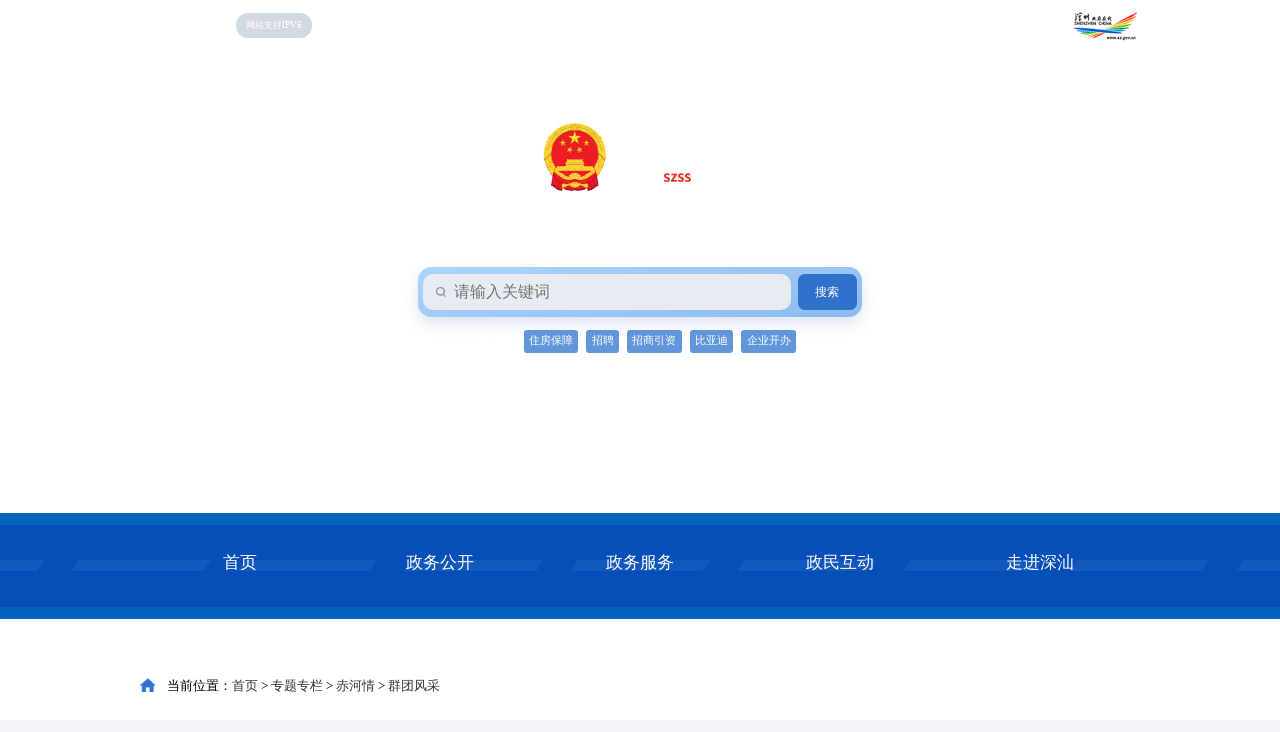

--- FILE ---
content_type: text/html; charset=utf-8
request_url: http://www.szss.gov.cn/sstbhzq/wyzt/chq/ccyj/index.html
body_size: 7642
content:
<!DOCTYPE html>
<html>

<head>
  <meta charset="UTF-8" />
  <meta name="viewport" content="width=device-width, initial-scale=1.0, maximum-scale=1.0, user-scalable=0" />
  <meta http-equiv="X-UA-Compatible" content="IE=edge,chrome=1" />
  <meta name="renderer" content="webkit" />
  <meta name="format-detection" content="telephone=no" />
  <meta name="apple-mobile-web-app-capable" content="yes" />
  <meta name="apple-mobile-web-app-status-bar-style" content="black" />
  <meta name="format-detection" content="telephone=no" />
  <meta name="applicable-device" content="pc,mobile" />
  <meta name="SiteName" content="深汕特别合作区网站" />
<meta name="SiteDomain" content="www.szss.gov.cn" />
<meta name="SiteIDCode" content="4415000053" />
<meta name="ColumnName" content="群团风采" />
<meta  name="ColumnDescription" content="发布区内群团活动动态、党员优势事迹、党建引领工作事项等信息。"/>
<meta name="ColumnKeywords" content="党群活动、群团风采、党员事迹">
<meta name="ColumnType" content="其他（按要求更新）" />
<meta name="PubDate" content="2025-12-04 17:15:10" />
  <title>群团风采_深汕网</title>
  <!-- 共用样式 js -->
     <!-- 轮播图 -->
  <link rel="stylesheet" href="/2023/css/swiper-bundle.css" />
  <!-- 通用重置样式 -->
  <link rel="stylesheet" href="/2023/css/reset.css" />
  <!-- 头部及尾部样式 -->
  <link rel="stylesheet" href="/2023/css/head-foot.css" />
  <!-- 外链弹出样式 -->
  <link rel="stylesheet" href="/2023/css/2023sswAler.css">
   <!-- 设置跟标签字体大小 -->
  <script type="text/javascript" src="/2023/js/setRootFZ.js"></script>
  <!-- jquery -->
  <script type="text/javascript" src="/2023/js/jquery-V30.min.js"></script>
   <!-- 轮播图 -->
  <script type="text/javascript" src="/2023/js/swiper-bundle.min.js"></script>
  <!-- 跳外链弹窗 -->
  <script src="/2023/js/2023sswAler.js"></script>
  <!-- 繁简切换 -->
  <script src="/2023/js/change-fj.js"></script>

  <!--微信转发图文设置js begin-->
  <script type="text/javascript" id="share_script" src="//www.szss.gov.cn/2023/js/wxshare_v1.js" imgurl="//www.szss.gov.cn/2023/images/share-img.jpg" title="群团风采_深汕网"></script>
  <!--微信转发图文设置js end-->
  <!-- 页面样式 -->
  <link rel="stylesheet" href="/2023/css/style-lb.css" />

</head>

<body>
  <!-- 网站头部 -->
  	<!-- 头部 -->
<header class="global-pad header header2">
  <!-- 第一部分 -->
  <div class="pc-context header-part1">
    <nav class="nav">
      <div class="item date"></div>
      <div class="shu"></div>
      <div class="item net active">网站支持IPV6</div>
      <div class="shu"></div>
      <div class="wza2022 item wza"><a href="javascript:;" onclick="aria.start()" clickhide="false" >无障碍</a></div>
      <script>
              // IE8 兼容配置 
                window.onload = function() { cnillWzaInstance.startInit("//www.szss.gov.cn/js/cnill_polyfill.swf"); }
            var dkwza = document.getElementById("dkwza")
            if(dkwza){
              dkwza.onclick = function() { 
                // 执行实例的init方法 
                cnillWzaInstance.init(); // cnillWzaInstance为全局变量
              }
            }
      </script>
      <div class="shu"></div>
      <div class="item ghb"><a href="javascript:;" onclick="aria.oldFixedStart()"clickhide="false" openText="进入关怀版" closeText="退出关怀版" >关怀版</a></div>
      <div class="shu"></div>
      <div class="item syx">试运行</div>
      <div class="shu"></div>
      <div class="item ftz" ><a href="javascript:StranBody()" id="StranLink" target="_self">繁</a></div>
      <div class="shu"></div>
      <div class="item"><a href="https://www.gdzwfw.gov.cn/yhzx/index?state=755044" >个人空间</a></div>
    </nav>
    <a class="logo" href="//www.sz.gov.cn"><img src="/2023/images/head2_szzfzx.png" /></a>
  </div>
  <!-- logo -->
  <a class="title-log" href="javascript:;">
    <img src="/2023/images/logo.png" />
  </a>
  <!-- 搜索 -->
  <div class="search-box" method="get" name="myForm2" id="searchFrom" action="//search.gd.gov.cn/search/local_msg/755533" target="_blank">
    <div class="inp-box" >
      <!-- <img class="fdj-icon" src="/2023/images/fdj-icon.png" /> -->
             <img class="fdj-icon" src="/2023/images/fdj-icon.png" />
            <input class="inp" id="bdcsMainPC" onkeydown="if(event.keyCode==13){checkForm();}" placeholder="请输入关键词" name="keywords" autocomplete="off" />
    </div>
    <button class="search-btn" id="submitbtn" onclick="checkForm()">搜索</button>
  </div>
  <!-- 热搜词 -->
  <div class="keyword-box">
    <span class="sub">热门搜索:</span>
          <a href="https://www.szss.gov.cn/sstbhzq/ssw/cjhzth/?keywords=%20%E4%BD%8F%E6%88%BF%E4%BF%9D%E9%9A%9C" class="keyword-item">住房保障</a>
          <a href="https://www.szss.gov.cn/sstbhzq/ssw/cjhzth/?keywords=%E6%8B%9B%E8%81%98" class="keyword-item">招聘</a>
          <a href="https://www.szss.gov.cn/sstbhzq/ssw/cjhzth/?keywords=%E6%8B%9B%E5%95%86%E5%BC%95%E8%B5%84" class="keyword-item">招商引资</a>
          <a href="https://www.szss.gov.cn/sstbhzq/ssw/cjhzth/?keywords=%E6%AF%94%E4%BA%9A%E8%BF%AA&amp;filterType=localSite&amp;filterId=undefined" class="keyword-item">比亚迪</a>
          <a href="https://www.szss.gov.cn/sstbhzq/ssw/cjhzth/?keywords=%E4%BC%81%E4%B8%9A%E5%BC%80%E5%8A%9E" class="keyword-item">企业开办</a>
      </div> 
</header>
<!-- 导航 -->
<div class="pc-context common-menu">
  <a class="common-item" href="//www.szss.gov.cn">首页</a>
  <a class="common-item" href="https://www.szss.gov.cn//sstbhzq/cs/zwgk/index.html">政务公开</a>  <a class="common-item" href="https://www.szss.gov.cn//sstbhzq/ssw/zwfw/index.html">政务服务</a>  <a class="common-item" href="//www.szss.gov.cn/hdjlpt">政民互动</a>
  <a class="common-item" href="https://www.szss.gov.cn//sstbhzq/cs/zjss/index.html">走进深汕</a></div>
<!-- 头部滚图 -->
<div class="swiper head-swiper">
  <div class="swiper-wrapper">
          <div class="swiper-slide"><img src="https://www.szss.gov.cn/img/4/4067/4067186/10988812.jpg" alt=""></div>
          <div class="swiper-slide"><img src="https://www.szss.gov.cn/img/4/4067/4067187/10988818.jpg" alt=""></div>
          <div class="swiper-slide"><img src="https://www.szss.gov.cn/img/4/4067/4067188/10988824.jpg" alt=""></div>
      </div>
</div>

<!-- 手机版 -->
<header class="mb-context mb-hearder">
  <div class="top">
    <nav class="nav">
      <div class="wza2022 item wza"><a href="javascript:;" onclick="aria.start()" clickhide="false" >无障碍</a></div>
      <div class="shu"></div>
      <div class="item ghb"><a href="javascript:;" onclick="aria.oldFixedStart()"clickhide="false" openText="进入关怀版" closeText="退出关怀版" >关怀版</a></div>
      <div class="shu"></div>
      <div class="item syx">试运行</div>
      <div class="shu"></div>
      <div class="item"><a href="https://www.gdzwfw.gov.cn/yhzx/index?state=755044" >个人空间</a></div>
    </nav>
    <!-- logo -->
    <!--<a class="logo" href="">
      <img src="/2023/images/mb-logo.png" />
    </a>-->
    <!-- 菜单 -->
    <div class="funbox">
      <div class="item ftz"><a href="javascript:StranBody()" id="StranLink-mb" target="_self">繁</a></div>
      <div class="menuicon"></div>
    </div>
  </div>
  <!-- 菜单列表 -->
  <div class="mb-menu-container">
    <ul class="menu-box">
         <li class="menu-item">
            <a class="menu-item-title" href="//www.szss.gov.cn">首页</a> 
        </li>
        <li class="menu-item">
                      <a class="menu-item-title" href="https://www.szss.gov.cn//sstbhzq/cs/zwgk/index.html">政务公开</a>
                  </li>
        <li class="menu-item">
                      <a class="menu-item-title" href="https://www.szss.gov.cn//sstbhzq/ssw/zwfw/index.html">政务服务</a>
                  </li>
      <li class="menu-item">
            <a class="menu-item-title" href="//www.szss.gov.cn/hdjlpt">政民互动</a>
        </li>
        <li class="menu-item">
                      <a class="menu-item-title" href="https://www.szss.gov.cn//sstbhzq/cs/zjss/index.html">走进深汕</a>
           
        </li>
    </ul>
  </div>
</header>
  <div class="global-pad lm-content">
    <!-- 位置 -->
    <div class="pos">
      <img class="home-icon" src="/2023/images/house-icon.png" />
      <span>当前位置：</span>
      <a href="https://www.szss.gov.cn/">首页</a>&nbsp;&gt;&nbsp;<a href="https://www.szss.gov.cn//sstbhzq/wyzt/">专题专栏</a>&nbsp;&gt;&nbsp;<a href="https://www.szss.gov.cn//sstbhzq/wyzt/chq/">赤河情</a>&nbsp;&gt;&nbsp;<a href="https://www.szss.gov.cn//sstbhzq/wyzt/chq/ccyj/">群团风采</a>
    </div>
    <!-- 新闻们 -->
    <div class="news-contain">
      <!-- 左 今日要闻 -->
      <div class="left">
        <div class="news1-title">
          <div class="new-title">群团风采</div>
          <!-- 归档标签 -->
            
        </div>
        <div class="news1-list">
                      <a class="news-item" href="https://mp.weixin.qq.com/s/4fX0YICOmlhaHbddEI9l0g">
              <span class="text">情“深”无隐，向“汕”而行 | 深汕2020年选调生工作回顾</span>
              <span class="time">2024-01-08</span>
            </a>
                      <a class="news-item" href="https://www.szss.gov.cn//sstbhzq/wyzt/chq/ccyj/content/post_10823816.html">
              <span class="text">区土地整备局荣获全市“党建杯”机关创新创优竞赛决赛三等奖</span>
              <span class="time">2023-09-05</span>
            </a>
                      <a class="news-item" href="https://www.szss.gov.cn//sstbhzq/wyzt/chq/ccyj/content/post_11155137.html">
              <span class="text">区组织人事局召开深汕特别合作区党建引领绿美深汕生态建设暨乡村绿化行动动员部署会</span>
              <span class="time">2024-02-22</span>
            </a>
                      <a class="news-item" href="https://mp.weixin.qq.com/s/khrytntnbfosItBO88BL4g">
              <span class="text">【回眸·专刊】2023年深汕特别合作区统战工作回眸</span>
              <span class="time">2024-01-25</span>
            </a>
                      <a class="news-item" href="https://www.szss.gov.cn//sstbhzq/wyzt/chq/ccyj/content/post_12531017.html">
              <span class="text">“请进来”零距离观摩 “走出去”面对面宣讲，深汕法院“宪法宣传周”护航青少年成长</span>
              <span class="time">2025-12-04</span>
            </a>
                      <a class="news-item" href="https://www.szss.gov.cn//sstbhzq/wyzt/chq/ccyj/content/post_12511820.html">
              <span class="text">深汕多部门联动开展电动自行车安全整治行动</span>
              <span class="time">2025-11-20</span>
            </a>
                      <a class="news-item" href="https://www.szss.gov.cn//sstbhzq/wyzt/chq/ccyj/content/post_12493921.html">
              <span class="text">深汕特别合作区举办第七届“深圳企业家日”系列活动</span>
              <span class="time">2025-11-10</span>
            </a>
                      <a class="news-item" href="https://www.szss.gov.cn//sstbhzq/wyzt/chq/ccyj/content/post_12482429.html">
              <span class="text">车城深汕政务服务改革按下“加速键”</span>
              <span class="time">2025-10-31</span>
            </a>
                      <a class="news-item" href="https://www.szss.gov.cn//sstbhzq/wyzt/chq/ccyj/content/post_12463531.html">
              <span class="text">防蚊不松懈！多部门联合进蛟湖村清查卫生死角！</span>
              <span class="time">2025-10-27</span>
            </a>
                      <a class="news-item" href="https://www.szss.gov.cn//sstbhzq/wyzt/chq/ccyj/content/post_12435888.html">
              <span class="text">深汕赤石：从六百年古镇向未来新城蝶变</span>
              <span class="time">2025-10-15</span>
            </a>
                      <a class="news-item" href="https://www.szss.gov.cn//sstbhzq/wyzt/chq/ccyj/content/post_12435831.html">
              <span class="text">从课堂到村落——古树名木保护行动进行时</span>
              <span class="time">2025-10-09</span>
            </a>
                      <a class="news-item" href="https://www.szss.gov.cn//sstbhzq/wyzt/chq/ccyj/content/post_12423403.html">
              <span class="text">筑牢安全底线｜我区召开2025年第四季度安全生产大会暨“质量月”现场观摩活动</span>
              <span class="time">2025-10-01</span>
            </a>
                      <a class="news-item" href="https://www.szss.gov.cn//sstbhzq/wyzt/chq/ccyj/content/post_12403271.html">
              <span class="text">为期一周，快来深汕这儿边玩边学网络安全小知识</span>
              <span class="time">2025-09-18</span>
            </a>
                      <a class="news-item" href="https://www.szss.gov.cn//sstbhzq/wyzt/chq/ccyj/content/post_12364817.html">
              <span class="text">联动护成长！深汕多部门签署“法润青苗”青少年保护合作框架协议</span>
              <span class="time">2025-09-05</span>
            </a>
                      <a class="news-item" href="https://www.szss.gov.cn//sstbhzq/wyzt/chq/ccyj/content/post_12344651.html">
              <span class="text">2025年“童探绿美湾区 深汕同绘同行”儿童友好暑期研学结营</span>
              <span class="time">2025-08-24</span>
            </a>
                      <a class="news-item" href="https://www.szss.gov.cn//sstbhzq/wyzt/chq/ccyj/content/post_12340366.html">
              <span class="text">“乐享太极·全民健身” 深汕特别合作区举办太极文化主题文明实践活动</span>
              <span class="time">2025-08-11</span>
            </a>
                      <a class="news-item" href="https://www.szss.gov.cn//sstbhzq/wyzt/chq/ccyj/content/post_12317310.html">
              <span class="text">25分钟直达深圳！深汕站按下主体结构“施工键”</span>
              <span class="time">2025-08-07</span>
            </a>
                      <a class="news-item" href="https://www.szss.gov.cn//sstbhzq/wyzt/chq/ccyj/content/post_12297933.html">
              <span class="text">深汕法院：以法之名守护未成年人“向阳花开”</span>
              <span class="time">2025-07-24</span>
            </a>
                      <a class="news-item" href="https://www.szss.gov.cn//sstbhzq/wyzt/chq/ccyj/content/post_12282003.html">
              <span class="text">惠企服务 深汕特别合作区举办2025年科技型中小企业评价及高新技术企业形审解析培训会</span>
              <span class="time">2025-07-14</span>
            </a>
                      <a class="news-item" href="https://www.szss.gov.cn//sstbhzq/wyzt/chq/ccyj/content/post_12262460.html">
              <span class="text">双线并进 筑牢水域安全防线——区住建水务局开展防汛应急演练与防溺水知识进校园活动</span>
              <span class="time">2025-07-02</span>
            </a>
                  </div>
        <!-- 分页 -->
        <ul class='pages'>
                      <li class="page">
              <a class="first" href="https://www.szss.gov.cn//sstbhzq/wyzt/chq/ccyj/index.html">
                第一页
              </a>
            </li>
                      <li class="page">
              <a class="current" href="https://www.szss.gov.cn//sstbhzq/wyzt/chq/ccyj/index.html">
                1
              </a>
            </li>
                      <li class="page">
              <a class="normal" href="https://www.szss.gov.cn//sstbhzq/wyzt/chq/ccyj/index_2.html">
                2
              </a>
            </li>
                      <li class="page">
              <a class="normal" href="https://www.szss.gov.cn//sstbhzq/wyzt/chq/ccyj/index_3.html">
                3
              </a>
            </li>
                      <li class="page">
              <a class="normal" href="https://www.szss.gov.cn//sstbhzq/wyzt/chq/ccyj/index_4.html">
                4
              </a>
            </li>
                      <li class="page">
              <a class="normal" href="https://www.szss.gov.cn//sstbhzq/wyzt/chq/ccyj/index_5.html">
                5
              </a>
            </li>
                      <li class="page">
              <a class="next" href="https://www.szss.gov.cn//sstbhzq/wyzt/chq/ccyj/index_2.html">
                下一页
              </a>
            </li>
                      <li class="page">
              <a class="last" href="https://www.szss.gov.cn//sstbhzq/wyzt/chq/ccyj/index_6.html">
                最后一页
              </a>
            </li>
                  </ul>
      </div>
      <!-- 右 -->
      <div class="right">
        <!-- 视频 -->
        <div class="news2-list">
          <div class="news2-title">
             <div class="new-title">视频</div>
                          <a class="more" href="https://www.szss.gov.cn//sstbhzq/ssw/jrss/ssss/index.html">More+</a>
                      </div>
          <div class="swiper-container" id="sp-swiper">
            <div class="swiper-wrapper">
                              <a class="swiper-slide" href="https://mp.weixin.qq.com/s/4fX0YICOmlhaHbddEI9l0g">
                  <img src="https://www.szss.gov.cn/img/4/4088/4088470/11090561.png" />
                  <div class="des">
                    情“深”无隐，向“汕”而行 | 深汕2020年选调生工作回顾
                  </div>
                </a>
                              <a class="swiper-slide" href="https://www.szss.gov.cn//sstbhzq/ssw/jrss/ssss/content/post_11094326.html">
                  <img src="https://www.szss.gov.cn/img/4/4089/4089471/11094326.jpg" />
                  <div class="des">
                    住有宜居
                  </div>
                </a>
                              <a class="swiper-slide" href="https://www.szss.gov.cn//sstbhzq/ssw/jrss/ssss/content/post_12531135.html">
                  <img src="https://www.szss.gov.cn/img/4/4390/4390205/12531135.jpg" />
                  <div class="des">
                    非遗缠花
                  </div>
                </a>
                          </div>
            <!-- 分页器 -->
            <div class="swiper-pagination"></div>
          </div>
        </div>
        <!-- 政务 -->
        <div class="news2-list">
          <div class="news2-title">
           <div class="new-title">政务</div>
                          <a class="more" href="https://www.szss.gov.cn//sstbhzq/ssw/jrss/sskx/index.html">More+</a>
                      </div>
                      <a class="news2-item" href="https://www.szss.gov.cn//sstbhzq/ssw/jrss/sskx/content/post_12531015.html">“请进来”零距离观摩 “走出去”面对面宣讲，深汕法院“宪法宣传周”护航青少年成长</a>
                      <a class="news2-item" href="https://www.szss.gov.cn//sstbhzq/ssw/jrss/sskx/content/post_12531010.html">16个项目签约落地 第四届深汕创赛落幕</a>
                      <a class="news2-item" href="https://www.szss.gov.cn//sstbhzq/ssw/jrss/sskx/content/post_12515166.html">区党工委第一巡察组进驻区统战社会建设局</a>
                      <a class="news2-item" href="https://www.szss.gov.cn//sstbhzq/ssw/jrss/sskx/content/post_12506923.html">深汕多部门联动开展电动自行车安全整治行动</a>
                      <a class="news2-item" href="https://www.szss.gov.cn//sstbhzq/ssw/jrss/sskx/content/post_12506023.html">鲘门：聚焦四方面重点工作 激活发展新动能</a>
                  </div>
        <!-- 政策 -->
        <div class="news2-list">
          <div class="news2-title">
             <div class="new-title">政策</div>
                          <a class="more" href="https://www.szss.gov.cn//sstbhzq/ssw/xxgk/zcfg/index.html">More+</a>
                      </div>
                      <a class="news2-item" href="https://www.szss.gov.cn//sstbhzq/ssw/xxgk/zcfg/content/post_12505730.html">深圳市深汕特别合作区知识产权促进产业创新发展专项资金管理办法</a>
                      <a class="news2-item" href="https://www.szss.gov.cn//sstbhzq/ssw/xxgk/zcfg/content/post_12489201.html">深圳市人民政府令第366号</a>
                      <a class="news2-item" href="https://www.szss.gov.cn//sstbhzq/ssw/xxgk/zcfg/content/post_12485009.html">深圳市深汕特别合作区科技创新和经济服务局关于废止《深圳市深汕特别合作区支持商贸服务业高质量发展若干措施》的通知</a>
                      <a class="news2-item" href="https://www.szss.gov.cn//sstbhzq/ssw/xxgk/zcfg/content/post_12362851.html">深圳市深汕特别合作区管理委员会关于实施电动自行车备案登记管理的通告</a>
                      <a class="news2-item" href="https://www.szss.gov.cn//sstbhzq/ssw/xxgk/zcfg/content/post_12187955.html">深圳市人民政府办公厅关于印发深圳市限额以下小型工程和零星作业安全生产纳管办法的通知</a>
                  </div>
        <!-- 招聘 -->
        <div class="news2-list">
          <div class="news2-title">
             <div class="new-title">招聘</div>
                          <a class="more" href="https://www.szss.gov.cn//sstbhzq/ssw/jrss/rczp/index.html">More+</a>
                      </div>
                      <a class="news2-item" href="https://www.szss.gov.cn//sstbhzq/ssw/jrss/rczp/content/post_12446242.html">深圳市深汕特别合作区公开选聘员额制管理事业单位管理人员拟聘用人员公示</a>
                      <a class="news2-item" href="https://www.szss.gov.cn//sstbhzq/ssw/jrss/rczp/content/post_12433349.html">深圳市深汕特别合作区2025年引进基层医疗人才公告</a>
                      <a class="news2-item" href="https://www.szss.gov.cn//sstbhzq/ssw/jrss/rczp/content/post_12433085.html">深圳市深汕特别合作区2025年10月公开招聘事务员公告</a>
                      <a class="news2-item" href="https://www.szss.gov.cn//sstbhzq/ssw/jrss/rczp/content/post_12295971.html">深圳市深汕特别合作区机关事业单位2025年4月公开招聘事务员拟聘用人员公示（第二批）</a>
                      <a class="news2-item" href="https://www.szss.gov.cn//sstbhzq/ssw/jrss/rczp/content/post_12295970.html">深圳市深汕特别合作区员额制管理事业单位2025年6月公开选聘管理人员职位取消的补充公告</a>
                  </div>
      </div>
    </div>
  </div>

  <!-- 底部 -->
  


<footer class="footer" >
    <div class="global-pad">
        <div class="footer-part1">
            <!-- 中央人民政府 -->
            <div class="link-box">
                <div class="show-box">
                    <a class="cur" href="https://www.gov.cn/" target="_blank" rel="noopener noreferrer">中央人民政府</a>
                    <!-- <img src="/2023/images/arror-x.png"> -->
                </div>
                <!-- <div class="link-list">
                    <a class="link-item" href="https://www.gov.cn/" target="_blank" rel="noopener noreferrer">中央人民政府</a>
                </div> -->
            </div>
            <!-- 广东省人民政府 -->
            <div class="link-box">
                <div class="show-box">
                    <a class="cur" href="https://www.gd.gov.cn/" target="_blank" rel="noopener noreferrer">广东省人民政府</a>
                    <!-- <img src="/2023/images/arror-x.png"> -->
                </div>
                <!-- <div class="link-list">
                    <a class="link-item" href="https://www.gd.gov.cn/" target="_blank" rel="noopener noreferrer">广东省人民政府</a>
                </div> -->
            </div>
            <!-- 深圳市人民政府 -->
            <div class="link-box">
                <div class="show-box">
                    <a class="cur" href="https://www.sz.gov.cn/" target="_blank" rel="noopener noreferrer">深圳市人民政府</a>
                </div>
            </div>
            <!-- 深圳各区政府网站 -->
            <div class="link-box">
                <div class="show-box">
                    <span class="cur">深圳各区政府网站</span>
                    <img src="/2023/images/arror-x.png">
                </div>
                <div class="link-list">
                    <!-- <a class="link-item" href="https://www.sz.gov.cn/" target="_blank">深圳市人民政府</a> -->
                    <a class="link-item" href="https://www.szft.gov.cn/" target="_blank" rel="noopener noreferrer">福田区</a>
                    <a class="link-item" href="https://www.szlh.gov.cn/" target="_blank" rel="noopener noreferrer">罗湖区</a>
                    <a class="link-item" href="http://www.szns.gov.cn/" target="_blank" rel="noopener noreferrer">南山区</a>
                    <a class="link-item" href="http://www.yantian.gov.cn/" target="_blank" rel="noopener noreferrer">盐田区</a>
                    <a class="link-item" href="http://www.baoan.gov.cn/" target="_blank" rel="noopener noreferrer">宝安区</a>
                    <a class="link-item" href="http://www.lg.gov.cn/" target="_blank" rel="noopener noreferrer">龙岗区</a>
                    <a class="link-item" href="https://www.szlhq.gov.cn/" target="_blank" rel="noopener noreferrer">龙华区</a>
                    <a class="link-item" href="https://www.szpsq.gov.cn/" target="_blank" rel="noopener noreferrer">坪山区</a>
                    <a class="link-item" href="http://www.szgm.gov.cn/" target="_blank" rel="noopener noreferrer">光明区</a>
                    <a class="link-item" href="https://www.dpxq.gov.cn/" target="_blank" rel="noopener noreferrer">大鹏新区</a>
                    <a class="link-item" href="http://qh.sz.gov.cn/" target="_blank" rel="noopener noreferrer">前海</a>
                </div>
            </div>
            <!-- 综合网站 -->
            <div class="link-box">
                <div class="show-box">
                    <span class="cur">综合网站</span>
                    <img src="/2023/images/arror-x.png">
                </div>
                <div class="link-list">
                    <a class="link-item" href="https://www.xinhuanet.com/" target="_blank" rel="noopener noreferrer">新华网</a>
                    <a class="link-item" href="https://www.people.com.cn/" target="_blank" rel="noopener noreferrer">人民网</a>
                    <a class="link-item" href="https://www.southcn.com/" target="_blank" rel="noopener noreferrer">南方日报</a>
                    <a class="link-item" href="https://sztqb.sznews.com/PC/layout/index.html" target="_blank" rel="noopener noreferrer">深圳特区报</a>
                    <a class="link-item" href="https://szsb.sznews.com/PC/layout/index.html" target="_blank" rel="noopener noreferrer">深圳商报</a>
                    <a class="link-item" href="https://jb.sznews.com/" target="_blank" rel="noopener noreferrer">晶报</a>
                    <a class="link-item" href="https://wb.sznews.com/PC/layout/index.html" target="_blank" rel="noopener noreferrer">深圳晚报</a>
                    <a class="link-item" href="https://www.sznews.com/" target="_blank" rel="noopener noreferrer">深圳新闻网</a>
                    <a class="link-item" href="https://www.szmg.com.cn/" target="_blank" rel="noopener noreferrer">深圳广电</a>
                </div>
            </div>
             <!-- 政务新媒体 -->
            <div class="link-box">
                <div class="show-box">
                    <span class="cur">&nbsp; &nbsp; &nbsp; &nbsp; 政务新媒体</span>
                    <img src="/2023/images/arror-x.png">
                </div>
                <div class="link-list">
                    <div class="link-item" style="cursor: default;"><img src="/imagesweb/zwxmt_20241209_pic1.png" alt=""> 深汕发布公众号</div>
                    <div class="link-item" style="cursor: default;"><img src="/imagesweb/zwxmt_20241209_pic2.png" alt=""> 清廉深汕公众号</div>
                    <div class="link-item" style="cursor: default;"><img src="/imagesweb/zwxmt_20241209_pic3.png" alt=""> 深汕发布视频号</div>
                    <div class="link-item" style="cursor: default;"><img src="/imagesweb/zwxmt_20241209_pic4.png" alt=""> 深汕发布抖音号</div>
                    <div class="link-item" style="cursor: default;"><img src="/imagesweb/zwxmt_20241209_pic5.png" alt=""> 深汕发布微博号</div>
                    <div class="link-item" style="cursor: default;"><img src="/imagesweb/zwxmt_20241209_pic6.png" alt=""> 深汕视点人民号</div>
                    <div class="link-item" style="cursor: default;"><img src="/imagesweb/zwxmt_20241209_pic7.png" alt=""> 深汕视点头条号</div>
                    <div class="link-item" style="cursor: default;"><img src="/imagesweb/zwxmt_20241209_pic8.png" alt=""> 深汕发布百家号</div>
                    <div class="link-item" style="cursor: default;"><img src="/imagesweb/zwxmt_20241209_pic9.png" alt=""> 深汕先锋公众号</div>
                    <div class="link-item" style="cursor: default;"><img src="/imagesweb/zwxmt_20241209_pic10.png" alt=""> 深汕群团公众号</div>
                    <!--div class="link-item" style="cursor: default;"><img src="/imagesweb/zwxmt_20241209_pic11.png" alt=""> 群众诉求服务小程序</div-->
                    <div class="link-item" style="cursor: default;"><img src="/imagesweb/zwxmt_20241209_pic12.png" alt=""> 文旅深汕公众号</div>
                    <div class="link-item" style="cursor: default;"><img src="/imagesweb/zwxmt_20241209_pic13.png" alt=""> 深汕应急避难小程序</div>
                    <div class="link-item" style="cursor: default;"><img src="/imagesweb/zwxmt_20241209_pic14.png" alt=""> i深汕特别合作区小程序</div>
                    <div class="link-item" style="cursor: default;"><img src="/imagesweb/zwxmt_20241209_pic15.png" alt=""> 深汕公安微博号</div>
                    <div class="link-item" style="cursor: default;"><img src="/imagesweb/zwxmt_20241209_pic16.png" alt=""> 深汕公安抖音号</div>
                </div>
            </div>
        </div>
        <div class="footer-part2">
            <div class="left">
                <div class="fun">
                    <!-- 网站地图 -->
                                            <a class="fun-item"
                            href="https://www.szss.gov.cn//sstbhzq/ssw/wzdt/index.html">网站地图</a>
                    
                    <a class="fun-item"
                        href="https://www.szss.gov.cn//sstbhzq/ssw/dbxx/content/post_6620961.html">关于我们</a>
                    <a class="fun-item"
                        href="https://www.szss.gov.cn//sstbhzq/ssw/dbxx/content/post_8137357.html">联系我们</a>
                </div>
                <div class="info">
                    <div class="bah">备案号：<a href="https://beian.miit.gov.cn/#/Integrated/index">粤ICP备19134021号</a></div>
                    <div class="ga">
                        <img class="ga-icon" src="/2023/images/ga-icon.png" />粤公网安备号：<a  href="https://www.beian.gov.cn/portal/registerSystemInfo?recordcode=44030402003473">44030402003473号</a>
                    </div>
                </div>
                <div class="info"><div class="bah">网站标识码 4415000053</div> <div class="ga">政务服务便民热线: 0755-12345</div></div>
            </div>
            <div class="part2-mid">
                <a class="mid-item"
                    href="https://bszs.conac.cn/sitename?method=show&id=98C7D4B8CECC4F71E05310291AACCB6B">
                    <img src="/2023/images/dzjg.png" />
                </a>
                <a class="mid-item"
                    href="https://zfwzgl.www.gov.cn/exposure/jiucuo.html?site_code=4415000053&url=http%3A%2F%2Fwww.szss.gov.cn%2F">
                    <img src="/2023/images/jiucuo.png" />
                </a>
                <div class="mid-item">
                    <img src="/2023/images/wzafw.png" />
                </div>
            </div>
            <div class="right">
                <div class="zwxmt">政务新媒体</div>
                <div class="right-list">
                    <div class="right-item" href="javascript:;">
                        <img src="/2023/images/nxmt-3.png" />
                        <div class="ewm-wrap">
                            <img src="/2023/images/code3.jpg" />
                            <h3>深汕发布</h3>
                        </div>
                    </div>
                    <div class="right-item" href="javascript:;">
                        <img src="/2023/images/nxmt-4.png" />
                        <div class="ewm-wrap">
                            <img src="/2023/images/code4.jpg" />
                            <h3>深汕先锋</h3>
                        </div>
                    </div>
                    <div class="right-item" href="javascript:;">
                        <img src="/2023/images/nxmt-2.png" />
                        <div class="ewm-wrap">
                            <img src="/2023/images/code2.jpg" />
                            <h3>深汕群团</h3>
                        </div>
                    </div>
                    <div class="right-item" href="javascript:;">
                         <img src="/2023/images/nxmt-1.png" />
                        <div class="ewm-wrap">
                            <img src="/2023/images/code1.jpg" />
                            <h3>i深汕特别合作区</h3>
                        </div>
                    </div>   
                </div>
            </div>
        </div>
    </div>
   <div class="footer-part3">
        <span>主办: 深圳市深汕特别合作区党政办公室</span>
        <span>技术支持单位：深圳市深汕特别合作区智慧城市建设管理服务中心</span>
        <span>copyright © 深圳市深汕特别合作区版权所有</span>
    </div>
</footer>

<!-- 网站统计代码 -->
<div style="display:none;">
    <script>window.NFCMS_SITE_ID=755533;window.NFCMS_PUB_TYPE="page";window.NFCMS_PAGE_ID="2621";</script><script src="//statistics.gd.gov.cn/scripts/s.js?t=1760324213" async></script>
</div>
<script id="_trs_ta_js" src="//ta.trs.cn/c/js/ta.js?mpid=6346" async="async" defer="defer"></script> 
<!-- 文档属性 -->
<div id="NewsEditionNumber" style="display:none;">103220</div>
<div id="NewsEditionName" style="display:none;">群团风采</div>
  <!-- 底部共用js -->
    <!-- 设置跟标签字体大小 -->
  <script type="text/javascript" src="/2023/js/setRootFZ.js"></script>
  <!-- 头部尾部的事件 -->
  <script type="text/javascript" src="/2023/js/headfoot-fun.js"></script>
  <!-- 处理一些点击事件的函数 -->
  <script type="text/javascript" src="/2023/js/common.js"></script>
  <!-- 无障碍js -->
  <script src="//service.gd.gov.cn/wza/wza.js?app=www-szss"></script>
  <!-- 关怀版js -->
  <script defer async type="text/javascript" src="//www.szss.gov.cn/szslh/dist/aria.js?appid=5d4c1522bc0a8f5c727da7d382833e62" charset="utf-8"></script>
  <!-- 语音搜索 -->
  <script type="text/javascript" src="/2023/js/audio2.js"></script>

 
</body>

</html>

--- FILE ---
content_type: text/css
request_url: http://www.szss.gov.cn/2023/css/reset.css
body_size: 923
content:
@charset "UTF-8";
/*--重置部分--*/
*{
  padding: 0;
  margin: 0;
  box-sizing: border-box;
  font-family: Microsoft YaHei;
}

html {
  -webkit-text-size-adjust: 100%;
  -ms-text-size-adjust: 100%;
  -webkit-overflow-scrolling : touch;
}

html,
body {
  margin: 0 auto;
  background: #F5F5F9;
}

body,
form,
img,
ul,
ol,
li,
dl,
dt,
dd,
p,
tr,
td,
strong,
span,
pre {
  margin: 0;
  padding: 0;
  border: 0;
}

h1,
h2,
h3,
h4,
h5,
h6,
p {
  margin: 0;
  padding: 0;
  font-weight: normal;
}

body,
button,
input,
select,
textarea {
  font: 16px/1.5 Arial, "Microsoft YaHei", sans-serif;
  color: #333;
}

ul,
li {
  list-style: none;
}

img {
  border: 0px;
  vertical-align: middle;
}

*,
:after,
:before {
  -webkit-box-sizing: border-box;
  -moz-box-sizing: border-box;
  box-sizing: border-box;
  background-repeat: no-repeat;
}

article,
aside,
footer,
header,
nav,
section {
  display: block;
}

a {
  background-color: transparent;
  -webkit-text-decoration-skip: objects;
  text-decoration: none;
  color: #333;
  outline: none;
  cursor: pointer;
}

a:hover {
  background-repeat: no-repeat;
  text-decoration: none;
  color: #165DBB;;
}

a,
input[type="button"],
button,
label,
input[type="submit"],
input[type="reset"] {
  cursor: pointer;
}

sub,
sup {
  font-size: 75%;
  line-height: 0;
  position: relative;
  vertical-align: baseline;
}

sub {
  bottom: -0.25em;
}

sup {
  top: -0.5em;
}

video {
  display: inline-block;
}

[type="checkbox"],
[type="radio"] {
  -webkit-box-sizing: border-box;
  -moz-box-sizing: border-box;
  box-sizing: border-box;
  padding: 0;
}

input,
textarea,
select {
  outline: none;
}

input[type="text"],
input[type="password"],
input[type="button"],
input[type="submit"],
input[type="reset"],
select,
textarea {
  outline-style: none;
  -webkit-appearance: none;
  resize: none;
  border: none;
  -webkit-border-radius: 0;
  border-radius: 0;
}

textarea {
  overflow: auto;
  vertical-align: top;
}

input:-webkit-autofill {
  -webkit-box-shadow: 0 0 0px rgba(255, 255, 255, 0) inset !important;
}




--- FILE ---
content_type: text/css
request_url: http://www.szss.gov.cn/2023/css/head-foot.css
body_size: 4534
content:
@charset "UTF-8";
.global-pad {
  padding: 0 2.1rem;
}
/* =================头部================= */
.header {
  width: 100%;
  display: flex;
  flex-direction: column;
  color: #fff;
  position: relative;
  z-index: 10;
}
/* 头部 第一部分 */
.header-part1 {
  width: 100%;
  margin: 0.13rem 0 0.21rem;
  display: flex;
  justify-content: space-between;
  align-items: center;
}
.header-part1 .nav {
  display: flex;
  align-items: center;
}
.header-part1 .nav .item {
  font-size: 0.14rem;
  color: #ffffff;
  white-space: nowrap;
  cursor: default;
}
.header-part1 .nav .item:hover,
.header-part1 .nav .item a:hover {
  color: #cadefa;
  cursor: pointer;
}
.header-part1 .nav .date {
  cursor: auto;
}
.header-part1 .nav .item.active {
  padding: 0.09rem 0.15rem;
  border-radius: 0.3rem;
  background-color: rgba(39, 66, 100, 0.2);
}
.header-part1 .nav .item.active:hover {
  color: #ffffff;
}
.header-part1 .nav .item a {
  color: #fff;
}
.header-part1 .nav .shu {
  width: 0.02rem;
  height: 0.09rem;
  background-color: #fff;
  margin: -0.03rem 0.15rem;
}
.header-part1 .nav .syx:hover{
  cursor: default;
  color: #ffffff;
}
.header-part1 .logo {
  width: 1.03rem;
  height: 0.51rem;
}
.header-part1 .logo img {
  width: 100%;
  height: 100%;
  object-fit: contain;
}

/* 头部1【菜单】 */
.header1 .header-part2 {
  width: 100%;
  display: flex;
  justify-content: space-between;
  align-items: center;
  margin-bottom: 20px;
}
.header1 .menu {
  display: flex;
  align-items: center;
  flex: 1;
}
.header1 .menu .item {
  font-size: 0.28rem;
  color: #fff;
  white-space: nowrap;
  position: relative;
}
.header1 .menu .item + .item {
  margin-left: 1.38rem;
}
.header1 .menu .item.active::after,
.header1 .menu .item:hover::after {
  content: "";
  width: 100%;
  height: 0.05rem;
  position: absolute;
  bottom: -0.2rem;
  left: 0;
  background-color: #fff;
}
.header1 .link-box {
  position: relative;
  width: 1.68rem;
  height: 0.45rem;
  color: #fff;
  box-sizing: border-box;
  border: 0.01rem solid #fff;
  border-radius: 0.3rem;
  background-color: rgba(201, 211, 233, 0.3);
  margin-left: 2.6rem;
}
.header1 .link-box .show-box {
  width: 100%;
  height: 100%;
  padding: 0 0.2rem;
  cursor: default;
  display: flex;
  justify-content: space-between;
  align-items: center;
  box-sizing: border-box;
  font-size: 0.18rem;
  white-space: nowrap;
}
.header1 .show-box img {
  width: 0.13rem;
  height: 0.08rem;
  object-fit: contain;
}
.link-box .show-box.active img {
  transform: rotate(180deg);
  transition: transform 0.3s;
}
.header1 .link-box .link-list {
  width: 100%;
  position: absolute;
  top: 0.45rem;
  left: 0;
  z-index: 5;
  background-color: #fff;
  display: none;
  padding: 0 0.2rem 0.3rem;
  border-radius: 0.1rem;
  box-shadow: 0 0 0.09rem 0.01rem rgba(201, 211, 233, 0.3);
}
.link-list .link-item {
  font-size: 0.18rem;
  display: block;
  width: 100%;
  padding-top: 0.3rem;
  line-height: 1.3;
  color: #000;
  position: relative;
}
.link-list .link-item:hover {
  color: #165dbb;
  transition: all 0.2s;
}
.link-list .link-item img{
  display:none;width:80%;height:auto;position: absolute; left: -95%; top: 50%; transform: translate(0, -50%);
}
.link-list .link-item:hover img{
  display:block;
}
/* 头部【深汕网】 */
.header2 .title-log {
  width: 4.95rem;
  height: 1.58rem;
  margin: 1rem auto 0.58rem;
}
.header1 .title-log {
  width: 6.16rem;
  height: 1.01rem;
  margin: 0.2rem auto 0.5rem;
}
.header .title-log img {
  width: 100%;
  object-fit: contain;
}
/* 头部【搜索】 */
.header .search-box {
  width: 6.67rem;
  height: 0.74rem;
  margin: 0 auto;
  background: linear-gradient(
    -12deg,
    rgba(66, 138, 231, 0.6),
    rgba(114, 187, 244, 0.6)
  );
  box-shadow: 0px 0.1rem 0.23rem 0px rgba(36, 95, 176, 0.16);
  border-radius: 0.2rem;
  padding: 0.1rem 0.08rem;
  box-sizing: border-box;
  display: flex;
}
.header .search-box .inp-box {
  width: 5.52rem;
  height: 100%;
  background-color: #e8ecf2;
  border-radius: 0.15rem;
  display: flex;
  align-items: center;
  padding: 0 0.19rem;
  margin-right: 0.1rem;
  box-sizing: border-box;
  overflow: hidden;
}
.header .search-box .inp-box .fdj-icon {
  width: 0.15rem;
  object-fit: contain;
}
.header .search-box .inp-box .yy-icon {
  width: 0.19rem;
  object-fit: contain;
  cursor: pointer;
}
.header .search-box .inp-box .inp {
  outline: none;
  border: none;
  flex: 1;
  background-color: #e8ecf2;
  margin: 0 0.13rem;
  height: 100%;
}
.header .search-box .search-btn {
  outline: none;
  border: none;
  background-color: #2e72cb;
  font-size: 0.18rem;
  color: #fff;
  flex: 1;
  height: 100%;
  border-radius: 0.1rem;
  display: flex;
  align-items: center;
  justify-content: center;
}
/* 头部【热搜词】 */
.header .keyword-box {
  width: 100%;
  display: flex;
  justify-content: center;
  align-items: center;
  margin: 0.2rem auto 0;
}
.header .keyword-box .sub {
  font-size: 0.13rem;
  color: #fff;
  margin-right: 0.13rem;
}
.header .keyword-box .keyword-item {
  background-color: rgba(31, 106, 204, 0.7);
  padding: 0.05rem 0.08rem;
  color: #fff;
  font-size: 0.16rem;
  border-radius: 0.05rem;
  margin-right: 0.12rem;
}

/* 通用菜单--新0915*/
.common-menu {
  position: relative;
  z-index: 10;
  width: 100%;
  margin-top: 2.4rem;
  padding: 0 2.1rem;
  display: flex;
  align-items: center;
  height: 1.6rem;
  border-top: 0.18rem solid #0062ba;
  border-bottom: 0.18rem solid #0062ba;
  background: #064fb9 url("/2023/images/menu-line-bg.png") repeat-x center;
  background-size: 13%;
}
.common-menu .common-item {
  font-size: 0.26rem;
  font-weight: 500;
  color: #fff;
  width: 20%;
  height: 0.9rem;
  line-height: 0.8rem;
  text-align: center;
}
.common-menu .common-tem.active,
.common-menu .common-item:hover {
  background-image: url("/2023/images/che.png");
  background-size: 2.93rem 0.8rem;
  background-repeat: no-repeat;
  background-position-x: -0.3rem;
  color: #0047ad;
}
/* 头部滚图 */
.head-swiper {
  position: absolute;
  z-index: 1;
  top: 0;
  left: 0;
  width: 100%;
  overflow: hidden;
}
.head-swiper .swiper-slide {
  height: 8.56rem;
}
.swiper-slide img {
  width: 100%;
  object-fit: cover;
}

/* 手机端头部菜单的 */
.mb-hearder{
  position: fixed;
  top: 0;
  left: 0;
  z-index: 99;
  width: 100%;
  display: none;
}
.activeBG{
  background-color:#165DBB;
}
.mb-hearder .top{
  height: 1.14rem;
  display: flex;
  justify-content: space-between;
  align-items: center;
  box-sizing: border-box;
  padding:0.38rem;
  z-index:99;
}
.mb-hearder .top .logo{
  width: 1.18rem;
  /* height: 0.58rem; */
}
.mb-hearder .top .logo img{
  width: 100%;
  object-fit: contain;
}
.mb-hearder .top .funbox{
  display: flex;
  align-items: center;
}
.mb-hearder .top .funbox .ftz{
  font-size:0.34rem;
  font-family: Source Han Sans CN;
  font-weight: 500;
  color: #F9F8F6;
  margin-right: 0.49rem;
}
.mb-hearder .top .funbox .ftz a{
  color: #F9F8F6;
}
.mb-hearder .top .funbox .menuicon{
  width: 0.43rem;
  height: 0.32rem;
  background-image: url('/2023/images/mb-menu.png');
  background-repeat: no-repeat;
  background-size: 100% auto;
}
.mb-hearder .top .funbox .menuicon.active{
  background-image: url('/2023/images/mb-menu2.png');
  background-repeat: no-repeat;
  background-size: 100% auto;
}
.mb-hearder .mb-menu-container{
  position: fixed;
  top:1.14rem;
  left:0;
  width: 100%;
  height: calc(100vh - 1.14rem);
  overflow-y: auto;
  background-color: #165DBB;
  z-index:99;
  box-sizing: border-box;
  padding:0 0.45rem;
  display: none;
}
.mb-hearder .menu-box{
  display: flex;
  flex-direction: column;
  width: 100%;
  height: 100%;
}
.mb-hearder .menu-box .menu-item{
  padding:0.4rem 0;
  border-bottom: 0.01rem solid rgba(190, 190, 190, .5);
}
.mb-hearder .menu-box .menu-item .menu-item-title{
  font-size: 0.34rem;
  font-family: Source Han Sans CN;
  font-weight: 400;
  color: #FFFFFF;
}

/* 专题页的头 */
.header .zt-mb-tit{
  display: none!important;
}
.mb-hearder-zt .nav{
  display: flex;
  align-items: center;
}
.mb-hearder-zt .nav .item{
  font-size: 0.28rem;
  color: #ffffff;
}
.mb-hearder-zt .nav .shu{
  width: 0.04rem;
  height: 0.2rem;
  background-color: #F2F2F4;
  margin: -0.03rem 0.22rem;
}
/* 一般专题通用头部  start*/
.zt-header-mod {
  /* background: url(/2023/images/zt-header-bg.jpg) no-repeat; */
  background-size: 100% 100%;
  padding: 0.25rem 0 0rem;
  background-color: #175DBC;
}
.zt-header {
  display: flex;
  justify-content: space-between;
  align-items: center;

  border-bottom: 1px solid rgba(255, 255, 255, 0.1);
}
.zt-header .title-log {
  margin-left: 2.1rem;
  width: 4.24rem;
}
.zt-header .title-log img {
  width: 100%;
}
.zt-header-r {
  margin-right: 2.1rem;
}
.zt-header-r .header-part1 {
  justify-content: flex-end;
  margin: 0 0 0.36rem;
}
.zt-header-r .logo {
  margin-left: 0.5rem;
}
.zt-header .menu a {
  font-size: 0.28rem;
  color: #fff;
  margin-left: 1rem;
  padding-bottom: 0.2rem;
  display: inline-block;
  border-bottom: 0.05rem solid rgba(255, 255, 255, 0);
}
.zt-header .menu a:hover {
  color: #fff!important;
  border-bottom: 0.05rem solid rgba(255, 255, 255, 1);
}
/* 一般专题通用头部  end*/

/* 专题归档标签 */
.zt-gd-tag{
    color: red;
    font-size: 0.16rem;
    text-align: center;
    background: url(/2023/images/gdc.png) no-repeat;
    background-size: contain;
    width: 1.8rem;
    position: absolute;
    right: 10%;
    bottom: 0.1rem;
    height: 1rem;
    z-index: 20;
}
.zt-gd-tag b{
    
}
.zt-gd-tag span{
    position: absolute;
    bottom: 0.13rem;  
    width: 100%;  
    text-align: center;
    left: 0;
}
.col-sx-tag{
    bottom: 1.2rem;
    background-image: url(/2023/images/sx_tag.png);
}


/* 位置 */
.pos{
    margin:0.85rem 0;
    display: flex;
    align-items: center;
    color: #000;
    font-size: 0.2rem;
    flex-wrap: wrap;
}
.pos .home-icon{
    width: 0.22rem;
    object-fit: contain;
    margin-right: 0.18rem;
}
.pos .item+.item::before{
    content:'>';
    margin:0 0.03rem;
}

/* =================尾部================= */
.footer {
  width: 100%;
  background-color: #f2f9ff;
  display: flex;
  flex-direction: column;
}
/* 上 */
.footer .footer-part1 {
  height: 0.86rem;
  display: flex;
  justify-content: space-between;
  align-items: center;
  border-bottom: 0.01rem solid #e2e2e2;
}
.footer-part1 .link-box {
  position: relative;
  color: #333;
}
.footer-part1 .link-box .show-box {
  width: 100%;
  height: 100%;
  cursor: default;
  display: flex;
  justify-content: space-between;
  align-items: center;
  box-sizing: border-box;
  font-size: 0.18rem;
  white-space: nowrap;
}
.footer-part1 .show-box img {
  width: 0.1rem;
  height: 0.06rem;
  object-fit: contain;
  margin-left: 0.12rem;
}
.footer-part1 .link-box .link-list {
  width: 150%;
  position: absolute;
  bottom: 0.45rem;
  left: 50%;
  transform: translateX(-50%);
  z-index: 5;
  background-color: #fff;
  display: none;
  padding: 0 0.2rem 0.4rem;
  border-radius: 0.1rem;
  box-shadow: 0 0 0.09rem 0.01rem rgba(201, 211, 233, 0.3);
}
/* 中 */
.footer-part2 {
  height: 2.65rem;
  display: flex;
  align-items: center;
  justify-content: space-between;
}
/* 中左 */
.footer-part2 .left {
  display: flex;
  flex-direction: column;
  margin-right: 0.28rem;
}
.footer-part2 .left .fun {
  display: flex;
  align-items: center;
}
.footer-part2 .fun .fun-item {
  color: #333;
  font-size: 0.17rem;
}
.footer-part2 .fun .fun-item + .fun-item::before {
  content: "";
  width: 0.02rem;
  height: 0.16rem;
  background-color: #999;
  margin: 0 0.16rem;
  display: inline-block;
}
.footer-part2 .info {
  color: #333;
  font-size: 0.17rem;
  display: flex;
  align-items: center;
  margin-top: 0.35rem;
}
.footer-part2 .info .bah {
  margin-right: 0.13rem;
  white-space: nowrap;
}
.footer-part2 .info .ga {
  white-space: nowrap;
}
.footer-part2 .info .ga-icon {
  width: 0.18rem;
  height: 0.19rem;
  object-fit: contain;
  vertical-align: middle;
}
/* 中中 */
.footer-part2 .part2-mid {
  display: flex;
  margin-right: 0.28rem;
}
.footer-part2 .part2-mid .mid-item {
  display: flex;
  align-items: center;
  height: 1.75rem;
  padding: 0 0.25rem;
  background-color: rgba(74, 136, 194, 0.05);
}
.footer-part2 .part2-mid .mid-item + .mid-item {
  margin-left: 0.06rem;
}
.mid-item:first-child img {
  width: 0.57rem;
  object-fit: contain;
}
.mid-item:nth-child(2) img {
  width: 1.08rem;
  object-fit: contain;
}
.mid-item:last-child img {
  width: 1.22rem;
  object-fit: contain;
}
/* 中右 */
.footer-part2 .right {
  height: 1.75rem;
  display: flex;
  flex-direction: column;
}
.footer-part2 .right .zwxmt {
  color: #333;
  font-size: 0.2rem;
  font-weight: bold;
  margin-bottom: 0.35rem;
}
.footer-part2 .right .right-list {
  display: flex;
}
.footer-part2 .right-list .right-item {
  display: flex;
  align-items: center;
  background-color: rgba(74, 136, 194, 0.05);
  border-radius: 50%;
  position: relative;
  width: 0.8rem;
  height: 0.8rem;
  cursor: pointer;
}
.footer-part2 .right-list .right-item + img{
  display:none;
}
.right-item + .right-item {
  margin-left: 0.15rem;
}
.right-item img {
  width: 0.5rem;
  object-fit: contain;
  margin: 0 auto;
}
.right-item .ewm-wrap {
  position: absolute;
  top: 80%;
  left: 50%;
  margin-left: -0.45rem;
  padding: 0.08rem;
  background: #fff;
  border-radius: 10px;
  box-shadow: 0px 3px 10px 0px rgba(0, 36, 83, 0.25);
  display: none;
  text-align: center;
}
.right-item .ewm-wrap img {
  width: 0.8rem;
  height: 0.8rem;
}
.right-item .ewm-wrap h3 {
  font-size: 0.16rem;
  text-align: center;
  color: #333;
}

.footer-part2 .right-list .right-item:hover .ewm-wrap {
  display: block;
}

/* 下 */
.footer-part3 {
  padding: 0.2rem 0;
  background-color: #165dbb;
  color: #fff;
  font-size: 0.14rem;
  display: flex;
  justify-content: center;
  align-items: center;
}
.footer-part3 span{
  margin-right: 0.36rem;
}
.footer-part3 span:last-child{
  margin-right: 0;
}
/* 分页样式 */
.pages {
  display: flex;
  width: 100%;
  justify-content: center;
  align-items: center;
  margin-bottom: 0.5rem;
  flex-wrap: wrap;
}
.pages .page + .page {
  margin-left: 0.15rem;
}
.pages .page a {
  padding: 0 0.12rem;
  background-color: #f5f5f5;
  border: 1px solid #dddddd;
  color: #000;
  font-size: 0.16rem;
  border-radius: 0.08rem;
  height: 0.36rem;
  display: flex;
  align-items: center;
  justify-content: center;
}
.pages .page a.first,
.pages .page a.last {
  padding: 0 0.1rem;
}
.pages .page a:hover,
.pages .page a.current {
  background-color: #165cbb;
  color: #fff;
  border: 1px solid #165cbb;
}
@media screen and (max-width: 1280px) {
  .footer-part2 .info{
    flex-direction: column;
    align-items: flex-start;
    margin-top: 0.2rem;
  }
  .footer-part2 .info .bah{
    margin-bottom: 0.05rem;
  }
}
@media screen and (max-width: 768px) {
  .global-pad {
      padding: 0 0.4rem;
  }
  .pos{
      flex-wrap: wrap;
      margin: 0.4rem 0;
      display: none;
  }
  .head-swiper img {
    height: 100%;
    width: auto;
  }
  /* 头部导航 */
  .common-menu{
    display: none;
  }

 /* 手机端头部 */
  .pc-context{
    display: none!important;
  }
  .mb-context{
    display: block;
  }
  .mb-hearder .top .nav{
    display:flex;
    align-items:center;
  }
  .mb-hearder .top .nav .item,
  .mb-hearder .top .nav .item a{
    color: #fff;
    font-size: 0.28rem;
  }
  .mb-hearder  .nav .shu {
    width: 2px;
    height: 0.2rem;
    background-color: #fff;
    margin: -0.03rem 0.2rem;
  }
  .mb-hearder  .nav .syx:hover{
    cursor: default;
    color: #ffffff;
  }
  .header2{
    height: 6rem;/* 此高度要跟轮播图一样高 */
    position: absolute;
    padding: 0!important;
  }
  .header2 .title-log,
  .header1 .title-log  {
    margin: 1.23rem auto 0.43rem;
    width: 4.95rem;
    height: 1.56rem;
  }
  .header .search-box {
    width: 6.7rem;
    height: 0.94rem;
    border-radius: 0.1rem;
    padding: 0.1rem;
  }
  .header .search-box .inp-box{
    width: 5.19rem;
    border-radius: 0.1rem;
    margin-right: 0.15rem;
    /* background-color: rgba(255,255,255,.7); */
  }
  .header .search-box .inp-box .fdj-icon{
    width: 0.2rem;
  }
  .header .search-box .inp-box .yy-icon{
    width: 0.24rem;
  }
  .header .search-box .inp-box .inp {
    font-size: 0.24rem;
    font-family: Source Han Sans CN;
    font-weight: 300;
    color: #888F99;
    /* background-color: rgba(255,255,255,.7); */
  }
  .header .search-box .search-btn{
    font-size: 0.26rem;
  }
  .header .keyword-box{
    margin: 0.28rem auto 0;
  }
  .header .keyword-box .sub{
    font-size: 0.22rem;
    font-family: Source Han Sans CN;
    font-weight: 300;
    color: #FFFFFF;
    text-shadow: 0 0.1rem 0.3rem rgba(0,0,0,0.6);
  }
  .header .keyword-box .keyword-item{
    padding: 0.06rem 0.11rem;
    font-size: 0.24rem;
    font-family: Source Han Sans CN;
    font-weight: 300;
    margin-right: 0.15rem;
  }
  .head-swiper{
    position: relative;
    width: 100vw;
    height: 6rem;
  }
  .head-swiper .swiper-slide {
    width: 100%;
    height: 100%;
  }
  .header .zt-mb-tit{
    display: block!important;
  }
  /* 一般专题通用头部  start*/
  .zt-header-mod {
    display: none;
  }
  .mb-zt-header-mod {
    background: #165dbb;
    height: 1.2rem;
  }
  /* 一般专题通用头部  end*/
    /* 底部信息 */
  .footer .footer-part1 {
    flex-wrap: wrap;
    height: auto;
    margin-bottom: 0.3rem;
    padding-bottom: 0.1rem;
    padding-top: 0.3rem;
  }
  .footer-part1 .show-box img{
    width: 0.14rem;
    height: 0.08rem;
  }
  .footer-part1 .link-box{
    margin-bottom: 0.2rem;
    margin-right: 4%;
    width: 48%;
  }
   .footer-part1 .link-box:nth-child(2n){
     margin-right: 0;
   }
  .footer-part1 .link-box .show-box,
  .link-list .link-item{
    font-size: 0.24rem;
  }
  .link-list .link-item:hover img{
      display: block;
      width: 100%;
      position: unset;
      transform: unset;
  }
  .footer-part1 .link-box .link-list{
  width: 100%;
  }
  .footer-part2{
    flex-direction: column;
    height: auto;
    padding-bottom: 0.3rem;
  }
  .footer-part2 .left{
    align-items: center;
    margin-right: 0;
  }
  .footer-part2 .info{
    flex-direction: column;
    margin-top: 0;
    font-size: 0.22rem;
    align-items: center;
  }
  .footer-part2 .info .bah{
    margin-right: 0;
  }
  .footer-part2 .part2-mid{
    margin-right: 0;
  }
  .footer-part2 .part2-mid .mid-item{
    background: none;
    height: auto;
    margin: 0.22rem;
    padding: 0;
  }
  .footer-part2 .right{
    width: 100%;
    height: auto;
  }
  .footer-part2 .right .right-list{
    justify-content: space-around;
    align-items: flex-start;
  }
  .footer-part2 .right-list .right-item{
    width: 1.5rem;
    height: auto;
    background: none;
    align-items: flex-start;
  }
  .right-item img{
    width: 1rem;
    display: none;
  }
  .footer-part2 .fun .fun-item{
    font-size: 0.22rem;
  }
  .footer-part2 .right .zwxmt{
    font-size: 0.3rem;
    display: none;
  }
  .right-item .ewm-wrap{
    margin-left: -0.75rem;
    margin-bottom: 0.1rem;
    display: block;
    position: relative;
    left: 0;
    top: 0;
    box-shadow: none;
    background: none;
    padding: 0;
    margin:0;
  }
  .right-item .ewm-wrap img{
    width: 1.3rem;
    height: auto;
    display: block;
    margin-bottom: 0.15rem;
  }
  .right-item .ewm-wrap h3{
    line-height: 150%;
    font-size: 0.22rem;
  }
  .footer-part3{
    display: block;
    padding: 0.3rem 0 0.2rem;
    font-size: 0.2rem;
  }
  
  .footer-part3 span{
    display: block;
    margin-right: 0;
    text-align: center;
  }
  /* 页码 */
  .pages .page a{
    font-size: 0.24rem;
    height: 0.6rem;
    padding: 0 0.2rem;
  }
  .link-list .link-item img{
    display:block;position: unset;transform: unset;
  }
  .footer-part1 .link-box .link-list {
      height: 12rem;
      overflow-y: scroll;
  }
}

/* 适配无障碍 样式------------------------------*/
.ariabodytopfiexed {
  background-position-y: 90px;
}
.ariabodytopfiexed .head-swiper {
  top: 90px;
}

--- FILE ---
content_type: text/css
request_url: http://www.szss.gov.cn/2023/css/2023sswAler.css
body_size: 914
content:
/*外链弹窗 start*/

.otherlink-bg {
  position: fixed;

  top: 0;

  left: 0;

  right: 0;

  bottom: 0;

  z-index: 1000000;

  background: rgba(0, 0, 0, 0.8);

  opacity: 0;

  filter: alpha(opacity=0);

  transition: 0.3s;
}

.otherlink-bg.in {
  opacity: 1;

  filter: alpha(opacity=100);
}

.otherlink-pop.in {
  top: 30%;
}

.otherlink-pop .offBtn {
  text-decoration: none;

  position: absolute;

  top: 5px;

  right: 8px;

  font-size: 20px;

  padding: 5px 10px;

  color: #ccc;

  font-weight: 700;

  line-height: 20px;

  cursor: default;
}

.otherlink-pop h2 {
  padding: 60px 40px;

  font-size: 16px;

  font-weight: normal;
}

.otherlink-pop .btns {
  position: absolute;

  bottom: 0;

  left: 0;

  width: 100%;

  height: 50px;

  background: #f5f5f5;

  border-top: 1px solid #ddd;

  text-align: right;
}

.otherlink-pop .btns .btnitem {
  text-decoration: none;

  display: inline-block;

  margin: 9px 15px 0 0;

  height: 30px;

  line-height: 30px;

  padding: 0 15px;

  font-size: 14px;

  border: 1px solid #bbbbbb;

  color: #333;

  border-radius: 5px;

  cursor: default;
}

.otherlink-pop .btns .closeBtn:hover {
  background: #e6e6e6;
}

.otherlink-pop .btns .toOtherLink {
  border: 1px solid #2d72e5;

  background: #2d72e5;

  color: #fff;
}

.otherlink-pop .btns .toOtherLink:hover {
  background: #2d72e5;
}

/*外链弹窗 end */

/*电脑*/

@media (min-width: 1199px) {
  .otherlink-pop {
    position: fixed;

    top: 25%;

    left: 30%;

    z-index: 1000001;

    width: 40%;

    min-height: 200px;

    margin: 0px 0 0 0px;

    background-color: #ffffff;

    border: 1px solid #999;

    border: 1px solid rgba(0, 0, 0, 0.3);

    -webkit-border-radius: 6px;

    -moz-border-radius: 6px;

    border-radius: 6px;

    -webkit-box-shadow: 0 3px 7px rgba(0, 0, 0, 0.3);

    -moz-box-shadow: 0 3px 7px rgba(0, 0, 0, 0.3);

    box-shadow: 0 3px 7px rgba(0, 0, 0, 0.3);

    overflow: hidden;

    transition: 0.4s;
  }
}

@media (max-width: 1199px) {
  .otherlink-pop {
    position: fixed;

    top: 25%;

    left: 30%;

    z-index: 1000001;

    width: 40%;

    min-height: 200px;

    margin: 0px 0 0 0px;

    background-color: #ffffff;

    border: 1px solid #999;

    border: 1px solid rgba(0, 0, 0, 0.3);

    -webkit-border-radius: 6px;

    -moz-border-radius: 6px;

    border-radius: 6px;

    -webkit-box-shadow: 0 3px 7px rgba(0, 0, 0, 0.3);

    -moz-box-shadow: 0 3px 7px rgba(0, 0, 0, 0.3);

    box-shadow: 0 3px 7px rgba(0, 0, 0, 0.3);

    overflow: hidden;

    transition: 0.4s;
  }
}

@media (max-width: 1000px) {
  .otherlink-pop {
    position: fixed;

    top: 25%;

    left: 25%;

    z-index: 1000001;

    width: 50%;

    min-height: 200px;

    margin: 0px 0 0 0px;

    background-color: #ffffff;

    border: 1px solid #999;

    border: 1px solid rgba(0, 0, 0, 0.3);

    -webkit-border-radius: 6px;

    -moz-border-radius: 6px;

    border-radius: 6px;

    -webkit-box-shadow: 0 3px 7px rgba(0, 0, 0, 0.3);

    -moz-box-shadow: 0 3px 7px rgba(0, 0, 0, 0.3);

    box-shadow: 0 3px 7px rgba(0, 0, 0, 0.3);

    overflow: hidden;

    transition: 0.4s;
  }
}

/*ipad*/

@media (max-width: 770px) {
  .otherlink-pop {
    position: fixed;

    top: 25%;

    left: 10%;

    z-index: 1000001;

    width: 80%;

    min-height: 200px;

    margin: 0px 0 0 0px;

    background-color: #ffffff;

    border: 1px solid #999;

    border: 1px solid rgba(0, 0, 0, 0.3);

    -webkit-border-radius: 6px;

    -moz-border-radius: 6px;

    border-radius: 6px;

    -webkit-box-shadow: 0 3px 7px rgba(0, 0, 0, 0.3);

    -moz-box-shadow: 0 3px 7px rgba(0, 0, 0, 0.3);

    box-shadow: 0 3px 7px rgba(0, 0, 0, 0.3);

    overflow: hidden;

    transition: 0.4s;
  }
}

/*手机大屏幕*/

@media (max-width: 645px) {
  .otherlink-pop {
    position: fixed;

    top: 25%;

    left: 2%;

    z-index: 1000001;

    width: 96%;

    min-height: 200px;

    margin: 0px 0 0 0px;

    background-color: #ffffff;

    border: 1px solid #999;

    border: 1px solid rgba(0, 0, 0, 0.3);

    -webkit-border-radius: 6px;

    -moz-border-radius: 6px;

    border-radius: 6px;

    -webkit-box-shadow: 0 3px 7px rgba(0, 0, 0, 0.3);

    -moz-box-shadow: 0 3px 7px rgba(0, 0, 0, 0.3);

    box-shadow: 0 3px 7px rgba(0, 0, 0, 0.3);

    overflow: hidden;

    transition: 0.4s;
  }
}

/*手机大屏幕*/

@media (max-width: 560px) {
  .otherlink-pop {
    position: fixed;

    top: 25%;

    left: 2%;

    z-index: 1000001;

    width: 96%;

    min-height: 200px;

    margin: 0px 0 0 0px;

    background-color: #ffffff;

    border: 1px solid #999;

    border: 1px solid rgba(0, 0, 0, 0.3);

    -webkit-border-radius: 6px;

    -moz-border-radius: 6px;

    border-radius: 6px;

    -webkit-box-shadow: 0 3px 7px rgba(0, 0, 0, 0.3);

    -moz-box-shadow: 0 3px 7px rgba(0, 0, 0, 0.3);

    box-shadow: 0 3px 7px rgba(0, 0, 0, 0.3);

    overflow: hidden;

    transition: 0.4s;
  }
}

/*手机小屏幕*/

@media (max-width: 450px) {
  .otherlink-pop {
    position: fixed;

    top: 25%;

    left: 1%;

    z-index: 1000001;

    width: 98%;

    min-height: 200px;

    margin: 0px 0 0 0px;

    background-color: #ffffff;

    border: 1px solid #999;

    border: 1px solid rgba(0, 0, 0, 0.3);

    -webkit-border-radius: 6px;

    -moz-border-radius: 6px;

    border-radius: 6px;

    -webkit-box-shadow: 0 3px 7px rgba(0, 0, 0, 0.3);

    -moz-box-shadow: 0 3px 7px rgba(0, 0, 0, 0.3);

    box-shadow: 0 3px 7px rgba(0, 0, 0, 0.3);

    overflow: hidden;

    transition: 0.4s;
  }
}

/*手机小屏幕*/

@media (max-width: 340px) {
  .otherlink-pop {
    position: fixed;

    top: 25%;

    left: 1%;

    z-index: 1000001;

    width: 98%;

    min-height: 200px;

    margin: 0px 0 0 0px;

    background-color: #ffffff;

    border: 1px solid #999;

    border: 1px solid rgba(0, 0, 0, 0.3);

    -webkit-border-radius: 6px;

    -moz-border-radius: 6px;

    border-radius: 6px;

    -webkit-box-shadow: 0 3px 7px rgba(0, 0, 0, 0.3);

    -moz-box-shadow: 0 3px 7px rgba(0, 0, 0, 0.3);

    box-shadow: 0 3px 7px rgba(0, 0, 0, 0.3);

    overflow: hidden;

    transition: 0.4s;
  }
}


--- FILE ---
content_type: text/css
request_url: http://www.szss.gov.cn/2023/css/style-lb.css
body_size: 2255
content:
@charset "UTF-8";
/* **************社会救助样式***************** */
body{
    background-color: #fff;
}

/* 新闻们 */
.news-contain{
    display: flex;
    justify-content: space-between;
}
/* 左边新闻===今日要闻*/
.news-contain .left{
    display: flex;
    flex-direction: column;
    width: 9rem;
    margin-right: 0.5rem;
}
.news-contain .left .news1-title{
    border-bottom: 0.03rem solid #669ECB;
    margin-bottom: 0.5rem;
    box-sizing: border-box;
    display: flex;
    justify-content: space-between;
    position: relative;
}
.lm-content .news-contain .new-title{
    color: #fff;
    font-weight: bold;
    font-size: 0.23rem;
    height: 0.36rem;
    line-height:  0.36rem;
    background-color: #2165C3;
    display: inline-block;
    position: relative;
}
.lm-content .news1-title .new-title{
    padding:0 0.1rem 0 0.27rem;
}
.lm-content .news2-title .new-title{
    padding:0 0.14rem 0 0.2rem;
}
.lm-content .news1-title .new-title::before{
    content: '';
    width: 0.04rem;
    height: 0.23rem;
    background-color: #96D0FF;
    position: absolute;
    top:0.06rem;
    left: 0.13rem;
}
.lm-content .news-contain .new-title::after{
    content: '';
    position: absolute;
    top:0;
    right:-0.3rem;
    background-image: url('../images/sjx.png');
    background-size: 0.31rem 0.36rem;
    background-repeat: no-repeat;
    width: 0.31rem;
    height: 0.36rem;
}
.news-contain .left .news1-list{
    display: flex;
    flex-direction: column;
}
.news1-list .news-item{
    width: 100%;
    display: flex;
    justify-content: space-between;
    align-items: center;
    color: #000;
    font-size: 0.18rem;
    margin-bottom: 0.44rem;
}
.news1-title .more{
    font-size: 0.18rem;
    color: #3071CD;
    font-weight: normal;
}
.news1-list .news-item:last-child,
.news1-list .news-item:nth-last-child(5n+1){
    padding-bottom: 0.65rem;
    margin-bottom: 0.65rem;
    border-bottom: 1px dashed #ddd;
}
.news1-list .news-item:hover{
    color: #165DBB;
}
.news1-list .news-item .text{
    flex: 1; 
    white-space: nowrap;
    text-overflow: ellipsis;
    overflow: hidden;
}
.news1-list .news-item .text::before{
    content: '';
    width: 0.08rem;
    height: 0.08rem;
    background-color: #9B9FA3;
    margin-right: 0.2rem;
    display: inline-block;
    vertical-align: middle;
}
.news1-list .news-item .time{
    margin-left: 0.27rem;
}

/* 领导之窗列表页 */
.leader-item{
    padding-bottom:0.3rem;
    margin-bottom: 0.3rem;
    border-bottom: 1px dashed #E6E6E6;
    display: flex;
}
.leader-img{
    width: 1.3rem;
    margin-right: 0.3rem
}
.leader-img img{
    object-fit: cover;
    width: 100%;
}
.leader-info{
    flex: 1;
}
.leader-info h3,.leader-info p{
    display: flex;
    margin-bottom: 0.2rem;
}
.leader-info h3 span{
    font-size: 0.24rem;
    font-weight: bold;
    color: #116CC9;
}
.leader-info p{
    font-size: 0.18rem;
    line-height: 150%;
    color: #333333;
}
.leader-info p:last-child{
    margin-bottom: 0;
}
.leader-info i{
    width: 10%;
    height: 0.32rem;
    line-height: 0.32rem;
    background: #E9F2FE;
    border-radius: 5px;
    color: #333333;
    margin-right: 2%;
    font-weight: normal;
    display: inline-block;
    text-align: center;
    font-size: 0.18rem;
    font-style: normal;
}
.leader-info span{
    width: 88%;
}
/* 右边新闻 */
.news-contain .right{
    display: flex;
    flex-direction: column;
    /* width: 40%; */
    width: 4.9rem;
}
.news-contain .right .news2-title{
    color: #fff;
    font-weight: bold;
    font-size: 0.23rem;
    border-bottom: 0.03rem solid #669ECB;
    margin-bottom: 0.5rem;
    display: flex;
    justify-content: space-between;
    align-items: center;
    margin-bottom: 0.4rem;
}
.news2-title .more{
    font-size: 0.18rem;
    color: #3071CD;
    font-weight: normal;
}
.news-contain .right .news2-list{
    display: flex;
    flex-direction: column;
    margin-bottom: 0.25rem;
}
.news2-list .news2-item{
    color: #000;
    font-size: 0.16rem;
    margin-bottom: 0.25rem;
    white-space:nowrap;
	text-overflow:ellipsis;
	overflow:hidden;
}
.news2-list a.news2-item:nth-child(2){
    font-weight: bold;
}
.news2-list a.news2-item:hover{
    color: #165DBB;
}
.news2-list #sp-swiper{
    width: 100%;
    height: 3.36rem;
}
#sp-swiper .swiper-slide img{
    width: 100%;
    height: 2.82rem;
    object-fit: cover;
}
#sp-swiper .swiper-slide .des{
    width: 100%;
    height: 0.54rem;
    background-color: #E6E6E6;
    font-size: 0.16rem;
    color: #000;
    text-align: center;
    line-height: 0.54rem;
    padding: 0 0.05rem;
    box-sizing: border-box;
    white-space:nowrap;
	text-overflow:ellipsis;
	overflow:hidden;
}
#sp-swiper .swiper-pagination{
    bottom: 0.6rem;
    left: 50%;
    transform: translateX(-50%);
    width: 30%;
    height: 0.5rem;
    line-height: 0.5rem;
}
#sp-swiper .swiper-pagination-bullet{
    background: #fff;
    opacity: 1;
    width: 0.13rem;
    height: 0.13rem;
    margin-right: 0.1rem;
    margin-left: 0;
}
#sp-swiper .swiper-pagination-bullet-active{
    background-color: #116CC9;
}

/* 深汕之声栏目 */
.sszs-col-img img{
  width: 100%;
  margin-bottom: 0.3rem;
}
.sszs-item{
   margin-bottom: 0.25rem;
    padding: 0.25rem;
}
.sszs-item audio{
    width: 100%;
}
.sszs-item h3{
    font-size: 0.2rem;
}
.sszs-item:nth-child(2n){
    background: #ecf8ff;
    border-radius: 0.2rem;
}

/* 加载中样式 */
.loadingcircle {
    animation: spinnerFour 1s linear infinite;
    border: solid 7px transparent;
    border-top: solid 7px #3071CD;
    border-radius: 100%;
    width: 3em;
    height: 3em;
    margin: 1rem auto 0.5rem;
}
.loadingtext{
    text-align: center;
}

/* 栏目归档标签 */
.col-gd-tag{
    color: red;
    font-size: 0.16rem;
    text-align: center;
    background: url(/2023/images/gdc.png) no-repeat;
    background-size: contain;
    width: 1.8rem;
    position: absolute;
    right: 0;
    bottom: 0.1rem;
    height: 1rem;
}
.col-gd-tag b{
    
}
.col-gd-tag span{
    position: absolute;
    bottom: 0.13rem;  
    width: 100%;  
    text-align: center;
    left: 0;
}
.col-sx-tag{
    bottom: 1.2rem;
    background-image: url(/2023/images/sx_tag.png) ;
}
@keyframes spinnerFour {
    0% {
        transform: rotate(0deg);
    }
    100% {
        transform: rotate(360deg);
    }
}


@media screen and (max-width: 768px) {
    .lm-content{
        margin-top: 0.7rem;
    }
    .news-contain{
        flex-direction: column;
    }
    .news-contain .left,
    .news-contain .right{
        width:100%;
    }
    .news-contain .right{
        display: none;
    }
    /* 领导之窗列表页 */
    .leader-img{
        width: 1.8rem;
        margin-right: 0.3rem
    }
    .leader-info i{
        font-size: 0.24rem;
    }
    .leader-info h3{
        font-size: 0.3rem;
    }
    .leader-info p{
        font-size: 0.24rem;
    }
    .leader-info i{
        width: 18%;
    }
    .leader-info span{
     width: 80%;
    }
    .lm-content .news-contain .new-title{
        height:0.7rem;
        font-size:0.28rem;
        line-height: 0.7rem;
        padding: 0 0.15rem 0 0.4rem;
    }
    .lm-content .news1-title .new-title::before{
        top: 0.17rem;
        width: 0.06rem;
        height: 0.38rem;
        left: 0.2rem;
    }
    .lm-content .news-contain .new-title::after{
        height:0.7rem;
        line-height: 0.7rem;
        background-size: auto 100%;
        width: 0.7rem;
        right: -0.7rem;
    }
    .news-contain .left{
        margin-right:0;
        margin-bottom: 0.7rem;
    }
    .news-contain .left .news1-title{
        border-width:1px;
    }
    .news2-title .more{
        font-size: 0.24rem;
        font-weight: 500;
    }
    .news1-list .news-item{
        margin-bottom: 0.3rem;
        padding-bottom: 0.3rem;
        border-bottom: 1px dashed #dae0e8;
    }
    .news1-list .news-item .text{
        font-size:0.28rem;
    }
    .news1-list .news-item .time{
        font-size: 0.26rem;
        color: #999999;
    }
    .news1-list .news-item:last-child, 
    .news1-list .news-item:nth-last-child(5n+1){
        padding-bottom: 0.3rem;
        margin-bottom: 0.3rem;
    }
    .news2-list .news2-item{
        font-size:0.28rem;
    }
    .lm-content .news2-title .new-title::before{
        top: 0.17rem;
        width: 0.06rem;
        height: 0.38rem;
        left: 0.2rem;
        content: '';
        background-color: #96D0FF;
        position: absolute;
    }
    .news2-list #sp-swiper{
        height: 4.72rem;
        margin-bottom:0.35rem;
    }
    #sp-swiper .swiper-slide img{
        height: 3.85rem;
    }
    #sp-swiper .swiper-slide .des{
        height:0.87rem;
        font-size:0.3rem;
        text-align:left;
        padding:0 0.2rem;
        line-height:0.87rem;
    }
    #sp-swiper .swiper-pagination{
        bottom:0.9rem;
    }
    .sszs-item h3{
        font-size: 0.3rem;
    }
}


--- FILE ---
content_type: application/javascript; charset=utf-8
request_url: http://www.szss.gov.cn/2023/js/2023sswAler.js
body_size: 1114
content:
$(function () {
  // 点击链接时 判断是否是外链，如果是弹出提示框

  // $("body").undelegate("a"); //通过 undelegate() 方法从所有元素移除所有事件处理程序：
  $("body a").off("click");

  // $("body").delegate("a", "click", function (event) {
  $("body a").on("click", function (event) {
    // a标签没有href属性的不再往下走了
    if(!$(this).attr("href")) return

    var iCurrHerf = (currHerf = $(this)
      .attr("href")
      .replace(/^\s+|\s+$/g, ""));
 
    var arr = iCurrHerf.split('/');
    var curHostname = window.location.hostname; //当前域名
    var exceptHost = ['zfwzgl.www.gov.cn','search.gd.gov.cn']; //这些域名页不用弹窗

    console.log("iCurrHerf替换后的", iCurrHerf,'==',arr);

    if(exceptHost.includes(arr[2]) || iCurrHerf.indexOf('javascript:')>=0 || curHostname == 'localhost'){
      return;
    }

    

    // 地址中不含有当前域名的则弹窗提示
    if (arr[2]!=curHostname) {
      event.preventDefault();

      var iPs = "您访问的链接即将离开“深汕网”门户网站 是否继续？";

      $("body").append(
        '<div class="otherlink-bg"></div><div class="otherlink-pop"><span class="closeBtn offBtn">×</span><h2>' +
          iPs +
          '</h2><p class="btns"><span class="btnitem closeBtn">放弃</span><a href=' +
          $(this).attr("href") +
          ' class="btnitem toOtherLink" target="_blank" rel="noreferrer">继续访问</a></p></div>'
      );

      setTimeout(function () {
        $(".otherlink-bg").addClass("in");

        $(".otherlink-pop").addClass("in");
      }, 300);

      // 弹窗关闭按钮
      $(".otherlink-pop .closeBtn").click(function () {
        $(".otherlink-bg").removeClass("in");

        $(".otherlink-pop").removeClass("in");

        setTimeout(function () {
          $(".otherlink-bg").remove();

          $(".otherlink-pop").remove();
        }, 300);
      });
      // 弹窗点击确定按钮
      $(".otherlink-pop .toOtherLink").click(function () {
        $(".otherlink-bg").remove();

        $(".otherlink-pop").remove();

      });
    }
  });

  // 点击链接时 判断是否是外链，如果是弹出提示框
});


--- FILE ---
content_type: application/javascript; charset=utf-8
request_url: http://www.szss.gov.cn/2023/js/audio2.js
body_size: 3539
content:
var recorder;
var audio = document.querySelector('audio');
var recordState = false;

function startRecording() {
    HZRecorder.get(function (rec) {
        recorder = rec;
        recorder.start();
        setRecordFront( true );
    });
}

function setRecordFront( isRecording ){
    console.log( 'setRecordFront', isRecording)
    recordState =  isRecording || false;
    document.querySelector('#recordButton').src = recordState ? './images/record.png' : './images/yuyin-icon.png'
}

function stopRecording() {
    setRecordFront( false );
    recorder.stop();
    uploadAudio();
}
function playRecording() {
    recorder.play(audio);
}

(function(){
    let recordButton = document.querySelector('#recordButton');
    if(!recordButton) return
    recordButton.onclick = function(e){
        if( !recordState ) startRecording();
        else stopRecording();
    }
})();

function uploadAudio() {
    const url = '//activity.sznews.com/2023/api/txapi/index.php';
    recorder.upload( url, ( type,  xhr ) => {
        console.log('upload', type, xhr);
        document.querySelector('#bdcsMainPC').value = '语音识别中...'
        if( "ok" === type ) {
            let { responseText } = xhr.currentTarget
            console.log('upload' , responseText);
            let obj = JSON.parse(responseText);
            getTaskResult(obj.taskId);
        }

    })
}

function getTaskResult( $taskId ){
    fetch('//activity.sznews.com/2023/api/txapi/index.php/index/getTaskResult?taskId='+$taskId).then(
        res => res.json() 
    ).then( res => {
        if( 200 == res.code ) {
            document.querySelector('#bdcsMainPC').value = res.data
        }else if( 404 == res.code ){
            document.querySelector('#bdcsMainPC').value = '';
            alert('语音识别识别，请重新录入');
        }else{
            setTimeout( function(){
                getTaskResult($taskId)
            } ,3000);
        }
    })
}

;(function (window) {
    //兼容
    window.URL = window.URL || window.webkitURL;
    navigator.getUserMedia = navigator.getUserMedia || navigator.webkitGetUserMedia || navigator.mozGetUserMedia || navigator.msGetUserMedia;

    var HZRecorder = function (stream, config) {
        config = config || {};
        config.sampleBits = config.sampleBits || 8;      //采样数位 8, 16
        config.sampleRate = config.sampleRate || (44100 / 6);   //采样率(1/6 44100)

        var context = new (window.webkitAudioContext || window.AudioContext)();
        var audioInput = context.createMediaStreamSource(stream);
        var createScript = context.createScriptProcessor || context.createJavaScriptNode;
        var recorder = createScript.apply(context, [4096, 1, 1]);

        var audioData = {
            size: 0          //录音文件长度
            , buffer: []     //录音缓存
            , inputSampleRate: context.sampleRate    //输入采样率
            , inputSampleBits: 16       //输入采样数位 8, 16
            , outputSampleRate: config.sampleRate    //输出采样率
            , oututSampleBits: config.sampleBits       //输出采样数位 8, 16
            , input: function (data) {
                this.buffer.push(new Float32Array(data));
                this.size += data.length;
            }
            , compress: function () { //合并压缩
                //合并
                var data = new Float32Array(this.size);
                var offset = 0;
                for (var i = 0; i < this.buffer.length; i++) {
                    data.set(this.buffer[i], offset);
                    offset += this.buffer[i].length;
                }
                //压缩
                var compression = parseInt(this.inputSampleRate / this.outputSampleRate);
                var length = data.length / compression;
                var result = new Float32Array(length);
                var index = 0, j = 0;
                while (index < length) {
                    result[index] = data[j];
                    j += compression;
                    index++;
                }
                return result;
            }
            , encodeWAV: function () {
                var sampleRate = Math.min(this.inputSampleRate, this.outputSampleRate);
                var sampleBits = Math.min(this.inputSampleBits, this.oututSampleBits);
                var bytes = this.compress();
                var dataLength = bytes.length * (sampleBits / 8);
                var buffer = new ArrayBuffer(44 + dataLength);
                var data = new DataView(buffer);

                var channelCount = 1;//单声道
                var offset = 0;

                var writeString = function (str) {
                    for (var i = 0; i < str.length; i++) {
                        data.setUint8(offset + i, str.charCodeAt(i));
                    }
                }

                // 资源交换文件标识符 
                writeString('RIFF'); offset += 4;
                // 下个地址开始到文件尾总字节数,即文件大小-8 
                data.setUint32(offset, 36 + dataLength, true); offset += 4;
                // WAV文件标志
                writeString('WAVE'); offset += 4;
                // 波形格式标志 
                writeString('fmt '); offset += 4;
                // 过滤字节,一般为 0x10 = 16 
                data.setUint32(offset, 16, true); offset += 4;
                // 格式类别 (PCM形式采样数据) 
                data.setUint16(offset, 1, true); offset += 2;
                // 通道数 
                data.setUint16(offset, channelCount, true); offset += 2;
                // 采样率,每秒样本数,表示每个通道的播放速度 
                data.setUint32(offset, sampleRate, true); offset += 4;
                // 波形数据传输率 (每秒平均字节数) 单声道×每秒数据位数×每样本数据位/8 
                data.setUint32(offset, channelCount * sampleRate * (sampleBits / 8), true); offset += 4;
                // 快数据调整数 采样一次占用字节数 单声道×每样本的数据位数/8 
                data.setUint16(offset, channelCount * (sampleBits / 8), true); offset += 2;
                // 每样本数据位数 
                data.setUint16(offset, sampleBits, true); offset += 2;
                // 数据标识符 
                writeString('data'); offset += 4;
                // 采样数据总数,即数据总大小-44 
                data.setUint32(offset, dataLength, true); offset += 4;
                // 写入采样数据 
                if (sampleBits === 8) {
                    for (var i = 0; i < bytes.length; i++, offset++) {
                        var s = Math.max(-1, Math.min(1, bytes[i]));
                        var val = s < 0 ? s * 0x8000 : s * 0x7FFF;
                        val = parseInt(255 / (65535 / (val + 32768)));
                        data.setInt8(offset, val, true);
                    }
                } else {
                    for (var i = 0; i < bytes.length; i++, offset += 2) {
                        var s = Math.max(-1, Math.min(1, bytes[i]));
                        data.setInt16(offset, s < 0 ? s * 0x8000 : s * 0x7FFF, true);
                    }
                }

                return new Blob([data], { type: 'audio/wav' });
            }
        };

        //开始录音
        this.start = function () {
            audioInput.connect(recorder);
            recorder.connect(context.destination);
        }

        //停止
        this.stop = function () {
            recorder.disconnect();
        }

        //获取音频文件
        this.getBlob = function () {
            this.stop();
            return audioData.encodeWAV();
        }

        //回放
        this.play = function (audio) {
            audio.src = window.URL.createObjectURL(this.getBlob());
        }

        //上传
        this.upload = function (url, callback) {
            var fd = new FormData();
            let reader = new FileReader();
            const _this = this
            reader.readAsDataURL(_this.getBlob());
            reader.onload = function () {
                let result = reader.result;
                // 将文件内容转换成base64字符串
                let base64Str = result.split(",")[1];
                // 将base64字符串传递给后端
                fd.append("audioData", _this.getBlob());
                fd.append("base64Str", base64Str);
                var xhr = new XMLHttpRequest();
                if (callback) {
                    xhr.upload.addEventListener("progress", function (e) {
                        callback('uploading', e);
                    }, false);
                    xhr.addEventListener("load", function (e) {
                        callback('ok', e);
                    }, false);
                    xhr.addEventListener("error", function (e) {
                        callback('error', e);
                    }, false);
                    xhr.addEventListener("abort", function (e) {
                        callback('cancel', e);
                    }, false);
                }
                // xhr.setRequestHeader("Content-Type", "application/x-www-form-urlencoded");
                xhr.open("post", url);
                xhr.send(fd);
            }

            
        }

        //音频采集
        recorder.onaudioprocess = function (e) {
            audioData.input(e.inputBuffer.getChannelData(0));
            //record(e.inputBuffer.getChannelData(0));
        }

    };
    //抛出异常
    HZRecorder.throwError = function (message) {
        alert(message);
        throw new function () { this.toString = function () { return message; } }
    }
    //是否支持录音
    HZRecorder.canRecording = (navigator.getUserMedia != null);
    //获取录音机
    HZRecorder.get = function (callback, config) {
        if (callback) {
            if (navigator.mediaDevices && navigator.mediaDevices.getUserMedia) {
                navigator.mediaDevices.getUserMedia(
                    { 
                        audio: true //只启用音频
                    } ).then( (stream) => {
                        var rec = new HZRecorder(stream, config);
                         callback(rec);
        
                    }).catch( error => {
                        switch (error.code || error.name) {
                            case 'PERMISSION_DENIED':
                            case 'PermissionDeniedError':
                                HZRecorder.throwError('用户拒绝提供信息。');
                                break;
                            case 'NOT_SUPPORTED_ERROR':
                            case 'NotSupportedError':
                                HZRecorder.throwError('浏览器不支持硬件设备。');
                                break;
                            case 'MANDATORY_UNSATISFIED_ERROR':
                            case 'MandatoryUnsatisfiedError':
                                HZRecorder.throwError('无法发现指定的硬件设备。');
                                break;
                            default:
                                HZRecorder.throwError('无法打开麦克风。异常信息:' + (error.code || error.name));
                                break;
                    }
                });
            }else if (navigator.getUserMedia) {
                navigator.getUserMedia(
                    { 
                        audio: true //只启用音频
                    } ).then( (stream) => {
                        var rec = new HZRecorder(stream, config);
                         callback(rec);
        
                    }).catch( error => {
                        switch (error.code || error.name) {
                            case 'PERMISSION_DENIED':
                            case 'PermissionDeniedError':
                                HZRecorder.throwError('用户拒绝提供信息。');
                                break;
                            case 'NOT_SUPPORTED_ERROR':
                            case 'NotSupportedError':
                                HZRecorder.throwError('浏览器不支持硬件设备。');
                                break;
                            case 'MANDATORY_UNSATISFIED_ERROR':
                            case 'MandatoryUnsatisfiedError':
                                HZRecorder.throwError('无法发现指定的硬件设备。');
                                break;
                            default:
                                HZRecorder.throwError('无法打开麦克风。异常信息:' + (error.code || error.name));
                                break;
                    }
                });
            } else {
                HZRecorder.throwError('当前浏览器不支持录音功能。'); return;
            }
        }
    }

    window.HZRecorder = HZRecorder;

})(window);


--- FILE ---
content_type: application/javascript; charset=utf-8
request_url: http://www.szss.gov.cn/2023/js/headfoot-fun.js
body_size: 1944
content:
showTime(); //显示当前时间

// 显示当前时间
function showTime() {
  var time = new Date();
  var year = time.getFullYear();
  var month = time.getMonth() + 1;
  month < 10 && (month = "0" + month);
  var date = time.getDate();
  date < 10 && (date = "0" + date);
  var day = new Array(
    "星期日",
    "星期一",
    "星期二",
    "星期三",
    "星期四",
    "星期五",
    "星期六"
  )[time.getDay()];
  console.log(year + "-" + month + "-" + date + " " + day);
  $(".header-part1 .date").text(year + "-" + month + "-" + date + " " + day);
}

var menuHeaderInfo = {
  jyfw:{
    name:'教育服务',
    link:window.location.protocol+'//www.szss.gov.cn/sstbhzq/cs/jyfw/'
  },
  jycy:{
    name:'就业服务',
    link:window.location.protocol+'//www.szss.gov.cn/sstbhzq/ssw/xxgk/jycy/'
  },
  shjz:{
    name:'社会救助',
    link:window.location.protocol+'//www.szss.gov.cn/sstbhzq/ssw/xxgk/shjz/'
  },
  zfbz:{
    name:'住房保障',
    link:window.location.protocol+'//www.szss.gov.cn/sstbhzq/ssw/xxgk/zfbz'
  },
  // dsjfx:{
  //   name:'大数据分析',
  //    link:window.location.protocol+'//www.szss.gov.cn/sstbhzq/cs/zwgk/xxgk/dsjfx/'
  // },
}
// 网页头部下拉框选项跳转及显示
function setHeaderOption(){
  var name = window.location.pathname;
  if(name && $('.header .show-box').get(0)){
    if($("meta[name=ColumnName]").attr('content') == '归档专题') return
    // 大数据专题不要下拉菜单
    if(name == '/sstbhzq/cs/zwgk/xxgk/dsjfx/'){
      $('.header .header-part2 .link-box').remove();
      return;
    }
    var list = name.split('/');
    var type = list[list.length-1];
    if(list[list.length-1] == 'index.html' || list[list.length-1] == ''){
        type = list[list.length-2];
    }
    // var type = name.split('/')[3];
    var html = '';
    $('.header .show-box .cur').text(menuHeaderInfo[type].name);
    for(var key in menuHeaderInfo){
      if(key!=type){
        var str = '<a class="link-item" href="'+menuHeaderInfo[key].link+'" target="_self">'+menuHeaderInfo[key].name+'</a>'
        html+=str
      }
    }
    $('.header .link-box .link-list').html(html);
  }
}
setHeaderOption();

// 录音按钮
$('#audioButton').on('click',function(){
  window.location.href = 'https://activity.sznews.com/front/net-ssw/voice.html'
})

//  网页切换[头部的]
$(".header .show-box").on("click", function (event) {
  event.stopPropagation();
  $(".header .show-box").toggleClass("active");
  $(".header .link-list").slideToggle();
  // [尾部的]都收起来
  $(".footer .link-box .show-box").removeClass("active");
  $(".footer .link-box .link-list").slideUp();
});

// 网页切换[尾部的]
$(".footer .link-box").on("click", function (event) {
  event.stopPropagation();
  var _this = $(this);
  _this.siblings().children(".show-box").removeClass("active");
  _this.siblings().children(".link-list").slideUp();
  _this.children(".show-box").toggleClass("active");
  _this.children(".link-list").slideToggle();
  // [头部的]收起来
  $(".header .show-box").removeClass("active");
  $(".header .link-list").slideUp();
});

// 头部滚图
if($('.head-swiper').get(0)){
  var mySwiper = new Swiper('.head-swiper', {
    autoplay : {
      delay:6000
    },
    loop: true,
  })
}



// 点击空白处让下拉框收起来
$(document).click(function (e) {
  // 头部的
  $(".header .show-box").removeClass("active");
  $(".header .link-list").slideUp();
  // 尾部的
  $(".footer .link-box .show-box").removeClass("active");
  $(".footer .link-box .link-list").slideUp();
})

// 某认第一个高亮
$(".header .menu .item").eq(0).addClass("active");
// 高亮当前菜单
$(".header .nav .item").each(function () {
  if (window.location.href.includes($(this).attr("href"))) {
    $(this).addClass("active").siblings().removeClass("active");
  }
});

// 搜索
$(".header .search-box .search-btn").click(function () {
  search();
});
$(".header .search-box .inp").keypress(function (e) {
  if (e.which == 13) {
    search();
  }
});
// 搜索函数
function search() {
  var val = $(".header .search-box .inp").val();
  // 无内容不要跳
  if (!val) return;
  // window.location.href = `${location.protocol}`
}

// 手机端的菜单添加点击事件
$('.mb-hearder .top .menuicon').on('click',function(){
  var menuicon = $(this);
  menuicon.toggleClass('active');
  // 叉号，菜单要下来
  if(menuicon.hasClass('active')){
    $('.mb-hearder .mb-menu-container').slideDown();
    $('.mb-hearder').addClass('activeBG');
  }else{
    // 三条横线，菜单要上去
    $('.mb-hearder .mb-menu-container').slideUp();
    if($(window).scrollTop() < mbHeadHeight){
      $('.mb-hearder').removeClass('activeBG');
    }
  }
})

// 滚动条滚动头部是蓝色
var mbHeadHeight = $('.mb-hearder').height();
$(window).scroll(function(){
    if($(window).scrollTop() >= mbHeadHeight){
      $('.mb-hearder').addClass('activeBG');
  }
  else{
      $('.mb-hearder').removeClass('activeBG');
  }
})


--- FILE ---
content_type: application/javascript; charset=utf-8
request_url: http://www.szss.gov.cn/szslh/dist/config.js?domain=www.szss.gov.cn&v=4.8.1
body_size: 128
content:
var ariaConfig={"url": "//www.szss.gov.cn/szslh","fileUrl": "//www.szss.gov.cn/szslh","cssServerUrl": "//www.szss.gov.cn/szslh"}

--- FILE ---
content_type: application/javascript; charset=utf-8
request_url: http://www.szss.gov.cn/2023/js/common.js
body_size: 2530
content:
// 立即执行函数
(function () {
  window.onload = function () {
    // 页面中有分页组件的话，就调分页函数
    if ($("ul.pages").get(0)) {
      $("ul.pages").each(function (index) {
        paging(index);
      });
    }

    // 设置首页征集调查每一项的状态
    setSatus();
    // 地图iframe设置其宽高
    setMapIframeWH();
  };
})();



// 分页函数
function paging(index) {
  index ? index=index : index = 0
  console.log('index',index);
  ulPage = $($("ul.pages")[index]);
  console.log("paging--", index, ulPage);
  str = "<li class='page'>...</li>";
  // pages = $("ul.pages").attr("pages");
  pages = ulPage.attr("pages");
  // cur = $(".page-active").text();
  cur = ulPage.children(".page-active").text();
  cur = Number(cur); //转为数字
  if (pages > 10) {
    ulPage.children("li.page").hide();
    ulPage.children("li.page-previous").show();
    ulPage.children("li.page-next").show();
    ulPage.children("li.page1").show();
    if (cur > 4 && cur < pages - 4) {
      ulPage.children("li.page" + (cur - 3)).show();
      ulPage.children("li.page" + (cur - 2)).show();
      ulPage.children("li.page").show();
      ulPage.children("li.page-active").show();
      ulPage.children("li.page" + (cur + 1)).show();
      ulPage.children("li.page" + (cur + 2)).show();
      ulPage.children("li.page" + (cur + 3)).show();
      ulPage.children("li.page" + pages).show();
      ulPage.children("li.page1").after(str);
      ulPage.children("li.page" + pages).before(str);
    } else if (cur <= 4) {
      ulPage.children("li.page1").show();
      ulPage.children("li.page2").show();
      ulPage.children("li.page3").show();
      ulPage.children("li.page4").show();
      ulPage.children("li.page5").show();
      ulPage.children("li.page6").show();
      ulPage.children("li.page7").show();
      ulPage.children("li.page8").show();
      ulPage.children("li.page" + pages).show();
      ulPage.children("li.page" + pages).before(str);
    } else {
      ulPage.children("li.page" + (pages - 7)).show();
      ulPage.children("li.page" + (pages - 6)).show();
      ulPage.children("li.page" + (pages - 5)).show();
      ulPage.children("li.page" + (pages - 4)).show();
      ulPage.children("li.page" + (pages - 3)).show();
      ulPage.children("li.page" + (pages - 2)).show();
      ulPage.children("li.page" + (pages - 1)).show();
      ulPage.children("li.page" + pages).show();
      ulPage.children("li.page" + pages).show();
      ulPage.children("li.page1").after(str);
    }
  }
  // $("li.page-previous>a").text("previous");
  // $("li.page-next>a").text("next");
}


// 轮播图
if ($("#sp-swiper").get(0)) {
  var swiper5 = new Swiper("#sp-swiper", {
    loop: true, // 循环模式选项
    // 自动轮播
    autoplay: {
      delay: 5000, // 轮播间隔时间
      stopOnLastSlide: false, // 循环播放
      disableOnInteraction: false, // 用户操作后轮播仍然继续
    },
    // 轮播速度
    speed: 1000, // 每次切换时间间隔（单位：毫秒）
    pagination: {
      el: "#sp-swiper .swiper-pagination",
      clickable: true,
    },
  });
}
//搜索
var _hmt = _hmt || [];

(function() {

  var hm = document.createElement("script");

  hm.src = "https://hm.baidu.com/hm.js?280272cc29b36d8cbe97eca6ade511e1";

  var s = document.getElementsByTagName("script")[0]; 

  s.parentNode.insertBefore(hm, s);

})();
function checkForm(){
   var keywords = $("#bdcsMainPC").val();
    if(keywords==null||keywords==""){
        alert("请输入关键词");
        return false;
    }
   window.open("/sstbhzq/ssw/cjhzth/?keywords="+keywords)
  //window.open("https://search.gd.gov.cn/search/local_msg/755533?keywords="+keywords)
  // window.open("https://www.szss.gov.cn/2024search/index.htm?keywords="+keywords)
}

// 地图iframe设置其宽高
function setMapIframeWH(){
  var iframe = $("#mapIframe").get(0);
  if(!iframe) return
  // iframe.onload = function(){
  setTimeout(function(){
    iframe.style.width = iframe.contentWindow.document.body.scrollWidth+'px';
    iframe.style.height = iframe.contentWindow.document.body.scrollHeight+'px';
  },100)
  // }

}

// // 深汕概况的视频
// $(".ssgk-context .videobox video").on("click", function () {
//   // 视频未播放
//   if ($(this)[0].paused) {
//     $("video").trigger("pause");
//     $(this).trigger("play");
//     $(this)
//       .siblings(".play")
//       .attr(
//         "src",
//         "http://www.szss.gov.cn/2023/images/play.png"
//       );
//        $(this).siblings().hide();
//   } else {
//     // 视频在播放
//     $("video").trigger("pause");
//     $(this)
//       .siblings(".play")
//       .attr(
//         "src",
//         "http://www.szss.gov.cn/2023/images/play.png"
//       );
//       $(this).siblings().show()
//   }
// });
// $(".ssgk-context .videobox .play").on("click", function () {
//   if ($(this).siblings("video")[0].paused) {
//     $("video").trigger("pause");
//     $(this).siblings("video").trigger("play");
//     $(this).attr(
//       "src",
//       "http://www.szss.gov.cn/2023/images/play.png"
//     );
//     $(this).hide();
//   } else {
//     $("video").trigger("pause");
//     $(this).attr(
//       "src",
//       "http://www.szss.gov.cn/2023/images/play.png"
//     );
//   }
// });


// 投资深汕 ==> 发展规划
$('.tzss .fzgh-box .tabbox .item').eq(0).addClass("active");
$('.tzss .fzgh-box .tab-content .item').eq(0).show();
// $('.tzss .fzgh-box .tabbox .item').on('click',function(){
//     var idx = $(this).index();
//     $(this).addClass('active').siblings().removeClass('active');
//     $('.tzss .fzgh-box .tab-content .item').eq(idx).show().siblings().hide();
// })
$('.tzss .fzgh-box .tabbox .item').hover(function(){
  var idx = $(this).index();
  $(this).addClass('active').siblings().removeClass('active');
  $('.tzss .fzgh-box .tab-content .item').eq(idx).show().siblings().hide();
})

// 投资深汕 ==> 主导产业
$('.tzss .zdcy-box .tabbox .item').eq(0).addClass("active");
$('.tzss .zdcy-box .tab-content .item').eq(0).show();
// $('.tzss .zdcy-box .tabbox .item').on('click',function(){
//     var idx = $(this).index();
//     $(this).addClass('active').siblings().removeClass('active');
//     $('.tzss .zdcy-box .tab-content .item').eq(idx).show().siblings().hide();
// })
$('.tzss .zdcy-box .tabbox .item').hover(function(){
  var idx = $(this).index();
  $(this).addClass('active').siblings().removeClass('active');
  $('.tzss .zdcy-box .tab-content .item').eq(idx).show().siblings().hide();
})


// 设置首页征集调查每一项的状态
function setSatus(){
  if($('.zjdc-news-list').get(0)){
    $('.zjdc-news-list li a').each(function(){
      // 进行中
      if(new Date().getTime() < new Date($(this).attr('data-time')).getTime()){
        $(this).children('.zj-status').removeClass("zj-end").html("进行中");
      }else{
        // 已结束
        $(this).children('.zj-status').addClass("zj-end").html("已结束");
      }
    })
  }
}

// 重大决策平台时间轴点击事件
// $('.zdjc .timeline .item').on('click',function(){
//   var index = $(this).index();
//   $(this).addClass('active').siblings().removeClass('active');
//   $('.zdjc .news .list .item').eq(index).addClass('active').siblings().removeClass('active');
// })
// 重大决策平台时间轴hover事件 
$('.zdjc .timeline .item').hover(function(){
  var idx = $(this).index();
  $(this).addClass('active').siblings().removeClass('active');
  $('.zdjc .news .list').eq(idx).addClass('active').siblings().removeClass('active');
})

// 深汕之声的音频
var audioList = document.querySelectorAll('audio')
for(var i=0;i<audioList.length;i++){
    (function(i){
         audioList[i].addEventListener('play',function(){
            // console.log(i)
            for(var j=0;j<audioList.length;j++){
                (function(j){
                    if(j!=i){
                        audioList[j].pause()
                    }
                })(j)
            }
        })
    })(i)
}
$('.b02g .fullscreen-icon').on('click',function(){
  window.open('//www.szss.gov.cn/sstbhzq/cs/zwfw/bmdt/');
})
// 地图的全屏按钮
$('.jyfw .fullscreen-icon').on('click',function(){
  window.open('//www.szss.gov.cn/sstbhzq/cs/jyfw/jydt/');
})



--- FILE ---
content_type: application/javascript; charset=utf-8
request_url: http://www.szss.gov.cn/2023/js/setRootFZ.js
body_size: 862
content:
// 设置根标签的字体大小
function setRootFontSize() {
  // 按照1920px下跟标签的字号是100px 则1rem对应的是100px
  // let zoom =window.screen.width / 1920;
  var zoom = 1;
  // ipad尺寸768  小于等于这个尺寸实际图按750来
  if (window.innerWidth <= 768) {
    zoom = window.innerWidth / 750;
  } else {
    // 尺寸大于768设计图按1920来
    zoom = window.innerWidth / 1920;
  }
  let size = zoom * 100;
  document.documentElement.style.fontSize = size + "px";
}

(function () {
  setRootFontSize(); //先制行一遍
  // 监听窗口大小变化改变根标签字号大小
  window.addEventListener("resize", function () {
    setRootFontSize();
  });
   window.addEventListener('pageshow', function(e) {
      //  从缓存加载的，它将返回 true。否则，将返回 false。
      if (e.persisted) {
          setRootFontSize();
      }
  }, false);
})();



// 禁止微信调整字体大小
(function () {

  if (typeof WeixinJSBridge == "object" && typeof WeixinJSBridge.invoke == "function") {

    handleFontSize();

  } else {
    if (document.addEventListener) {

      document.addEventListener("WeixinJSBridgeReady", handleFontSize, false);

    } else if (document.attachEvent) {

      document.attachEvent("WeixinJSBridgeReady", handleFontSize);

      document.attachEvent("onWeixinJSBridgeReady", handleFontSize);

    }

  }

  function handleFontSize() {

    // 设置网页字体为默认大小
    WeixinJSBridge.invoke('setFontSizeCallback', {

      'fontSize': 0

    });

    // 重写设置网页字体大小的事件
    WeixinJSBridge.on('menu:setfont', function () {

      WeixinJSBridge.invoke('setFontSizeCallback', {

        'fontSize': 0

      });

    });

  }
})();

--- FILE ---
content_type: application/javascript; charset=utf-8
request_url: http://www.szss.gov.cn/2023/js/wxshare_v1.js
body_size: 1575
content:
function isWeiXin() {
    var ua = window.navigator.userAgent.toLowerCase();
    if (ua.match(/MicroMessenger/i) == 'micromessenger') {
        return true;
    } else {
        return false;
    }
}

//获取传输参数
scripts = document.getElementsByTagName('script');
currentScript = scripts[scripts.length - 1];
link = currentScript.getAttribute('link');
desc = currentScript.getAttribute('desc');
title = currentScript.getAttribute('title');
imgurl = currentScript.getAttribute('imgurl');


// console.log('title');
// console.log(title);


// console.log('imgurl2');
// console.log(imgurl);

//加载微信js-sdk
var head = document.getElementsByTagName('head')[0];
var script = document.createElement('script');
script.type = 'text/javascript';
script.onload = script.onreadystatechange = function () {
    if (!this.readyState || this.readyState === "loaded" || this.readyState === "complete") {
        if (typeof $ != "function") {
            //alert("is function");
            $ = jQuery;
        }
        setTimeout(share(), 300);
        // Handle memory leak in IE 
        script.onload = script.onreadystatechange = null;
    }
};
script.src = '//res.wx.qq.com/open/js/jweixin-1.0.0.js';
if (isWeiXin()) {
    head.appendChild(script);
}




//设置分享
function share() {
    var url = window.location.href;
    if (url.indexOf('#') > -1) {
        url = url.split('#')[0];
    }
    //分享标题
    var sharetitle = $('title').text().replace("\n", "");
    //分享链接
    var sharelink = url;
    //分享图片
    var shareimgUrl = "http://www.szss.gov.cn/images/ssw090.jpg";

    if (title != null && title != '') {
        sharetitle = title;
        sharedesc = title;
    }
    if (imgurl != null && imgurl != '') {
        if (imgurl.indexOf('http://') != 0 && imgurl.indexOf('https://') != 0 && imgurl.indexOf('//') == 0) {
            shareimgUrl = "http:" + imgurl;
        }
        else
            shareimgUrl = imgurl;
    }
    if (link != null && link != '') {
        sharelink = link;
    }
    var sharedesc = $('title').text().replace("\n", "");;
    if (desc != null && desc != '') {
        sharedesc = desc;
    }
    sharedesc = sharedesc.replace(/[\r\n]/g, "");
    //console.log(shareimgUrl);
    $.ajax({
        url: 'https://v2.sznews.com/weitest/index.php?s=Wxshare/getwx.html',
        type: 'post',
        data: {
            url: url.replace(/&/g, "@")
        },
        success: function (msg) {

            msg = JSON.parse(msg);
            // console.log(msg);
            wx.config({
                debug: false,//是否开启调试
                appId: msg.appId,
                timestamp: msg.timestamp,
                nonceStr: msg.nonceStr,
                signature: msg.signature,
                jsApiList: ['onMenuShareTimeline', 'onMenuShareAppMessage'
                    // 权限列表
                    , 'startRecord'
                    , 'stopRecord'
                    , 'translateVoice'
                ]
            });
            wx.ready(function () {

                wx.checkJsApi({
                    jsApiList: ['onMenuShareTimeline', 'onMenuShareAppMessage'
                        , 'startRecord'
                        , 'stopRecord'
                        , 'translateVoice'], //检查授权 
                    success: function (res) {
                        console.log(res);

                    }
                });

                wx.error(function (res) {
                })

                //转发朋友圈
                wx.onMenuShareTimeline({
                    title: sharetitle, // 
                    link: sharelink, // 
                    imgUrl: shareimgUrl, // 
                    success: function () {


                        // console.log("share1 success");
                    },
                    cancel: function () {
                        //
                    },
                    fail: function () {
                        //alert("share1 fail");
                    }
                });
                //转发群聊
                wx.onMenuShareAppMessage({
                    title: sharetitle, // 
                    desc: sharedesc, //
                    link: sharelink, // 
                    imgUrl: shareimgUrl, // 
                    type: 'link', // 
                    dataUrl: '', // 
                    success: function () {

                    },
                    cancel: function () {

                    },
                    fail: function () {

                    }
                });
            });
        }
    });
}


--- FILE ---
content_type: application/javascript
request_url: http://statistics.gd.gov.cn/scripts/s.js?t=1760324213
body_size: 1575
content:
(function(window){
    var a = '//statistics.gd.gov.cn/visit/';
    try{
        if(window.location.href.indexOf('post_') > 0){
            var s1 = window.location.href.split('post_');
            if(s1.length > 1){
                var s2 = s1[1].split('.');
                if(s2.length > 1){
                    window.NFCMS_PUB_TYPE = 'post';
                    window.NFCMS_POST_ID = parseInt(s2[0]);
                }
            }
        }
    }catch(e){
        window.NFCMS_STAT_ERROR = e.message;
    }
    switch(window.NFCMS_PUB_TYPE){
        case 'post':
            a += 'post?site=' + window.NFCMS_SITE_ID + '&post=' + window.NFCMS_POST_ID;
            break;
        case 'cat':
            a += 'cat?site=' + window.NFCMS_SITE_ID + '&cat=' + window.NFCMS_CAT_ID;
            break;
        default:
            if ('NFCMS_PAGE_ID' in window) {
                a += 'page?site=' + window.NFCMS_SITE_ID + '&page=' + window.NFCMS_PAGE_ID + '&u=' + encodeURIComponent(window.location.href);
            } else {
                a += 'page?site=' + window.NFCMS_SITE_ID + '&u=' + encodeURIComponent(window.location.href);
            }
            break;
    }
    a += '&t=' + Math.random();
    setTimeout(function(){
        var b = new Image();
        b.onload = function(){
            document.body.appendChild(b);
            setTimeout(function(){ document.body.removeChild(b)}, 100);
        };
        b.src = a;
    }, 100);
})(window);
